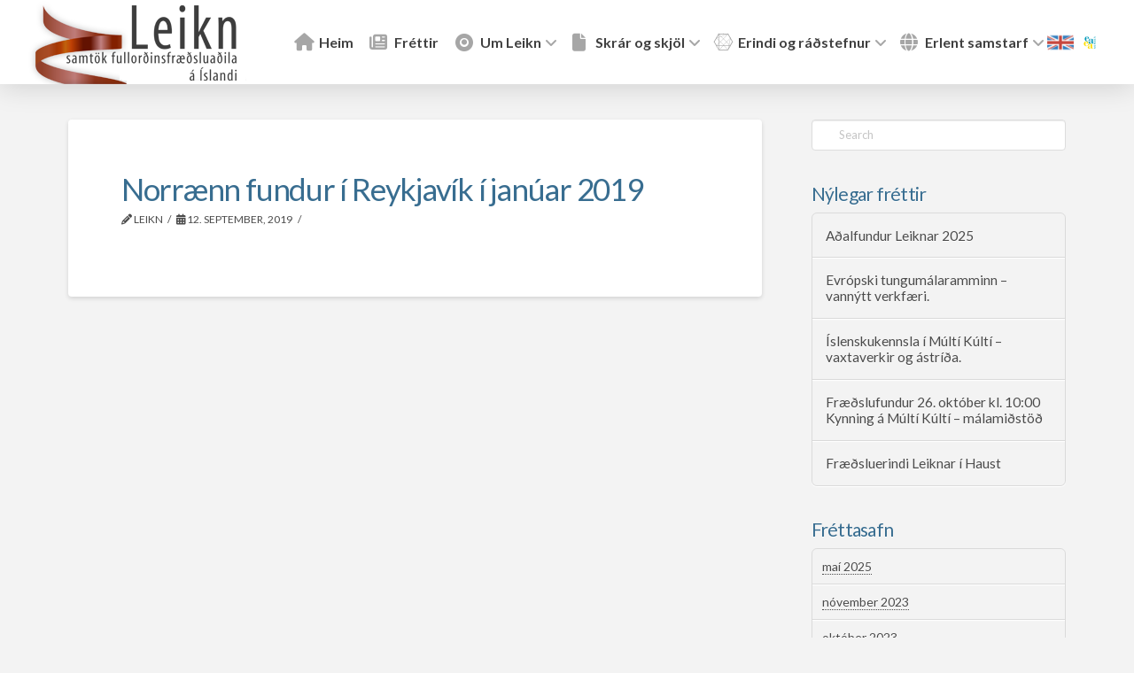

--- FILE ---
content_type: text/html; charset=UTF-8
request_url: http://leikn.is/skrar_og_skjol/norraenn-fundur-i-reykjavik-i-januar-2019/
body_size: 96911
content:
<!DOCTYPE html>
<html class="no-js" lang="is">
<head>
<meta charset="UTF-8">
<meta name="viewport" content="width=device-width, initial-scale=1.0">
<link rel="pingback" href="http://leikn.is/xmlrpc.php">
<title>Norrænn fundur í Reykjavík í janúar 2019 | Leikn</title>
<meta name='robots' content='max-image-preview:large' />
	<style>img:is([sizes="auto" i], [sizes^="auto," i]) { contain-intrinsic-size: 3000px 1500px }</style>
	<link rel="alternate" type="application/rss+xml" title="Leikn &raquo; Straumur" href="http://leikn.is/feed/" />
<link rel="alternate" type="application/rss+xml" title="Leikn &raquo; Straumur athugasemda" href="http://leikn.is/comments/feed/" />
<script type="text/javascript">
/* <![CDATA[ */
window._wpemojiSettings = {"baseUrl":"https:\/\/s.w.org\/images\/core\/emoji\/16.0.1\/72x72\/","ext":".png","svgUrl":"https:\/\/s.w.org\/images\/core\/emoji\/16.0.1\/svg\/","svgExt":".svg","source":{"concatemoji":"http:\/\/leikn.is\/wp-includes\/js\/wp-emoji-release.min.js?ver=6.8.2"}};
/*! This file is auto-generated */
!function(s,n){var o,i,e;function c(e){try{var t={supportTests:e,timestamp:(new Date).valueOf()};sessionStorage.setItem(o,JSON.stringify(t))}catch(e){}}function p(e,t,n){e.clearRect(0,0,e.canvas.width,e.canvas.height),e.fillText(t,0,0);var t=new Uint32Array(e.getImageData(0,0,e.canvas.width,e.canvas.height).data),a=(e.clearRect(0,0,e.canvas.width,e.canvas.height),e.fillText(n,0,0),new Uint32Array(e.getImageData(0,0,e.canvas.width,e.canvas.height).data));return t.every(function(e,t){return e===a[t]})}function u(e,t){e.clearRect(0,0,e.canvas.width,e.canvas.height),e.fillText(t,0,0);for(var n=e.getImageData(16,16,1,1),a=0;a<n.data.length;a++)if(0!==n.data[a])return!1;return!0}function f(e,t,n,a){switch(t){case"flag":return n(e,"\ud83c\udff3\ufe0f\u200d\u26a7\ufe0f","\ud83c\udff3\ufe0f\u200b\u26a7\ufe0f")?!1:!n(e,"\ud83c\udde8\ud83c\uddf6","\ud83c\udde8\u200b\ud83c\uddf6")&&!n(e,"\ud83c\udff4\udb40\udc67\udb40\udc62\udb40\udc65\udb40\udc6e\udb40\udc67\udb40\udc7f","\ud83c\udff4\u200b\udb40\udc67\u200b\udb40\udc62\u200b\udb40\udc65\u200b\udb40\udc6e\u200b\udb40\udc67\u200b\udb40\udc7f");case"emoji":return!a(e,"\ud83e\udedf")}return!1}function g(e,t,n,a){var r="undefined"!=typeof WorkerGlobalScope&&self instanceof WorkerGlobalScope?new OffscreenCanvas(300,150):s.createElement("canvas"),o=r.getContext("2d",{willReadFrequently:!0}),i=(o.textBaseline="top",o.font="600 32px Arial",{});return e.forEach(function(e){i[e]=t(o,e,n,a)}),i}function t(e){var t=s.createElement("script");t.src=e,t.defer=!0,s.head.appendChild(t)}"undefined"!=typeof Promise&&(o="wpEmojiSettingsSupports",i=["flag","emoji"],n.supports={everything:!0,everythingExceptFlag:!0},e=new Promise(function(e){s.addEventListener("DOMContentLoaded",e,{once:!0})}),new Promise(function(t){var n=function(){try{var e=JSON.parse(sessionStorage.getItem(o));if("object"==typeof e&&"number"==typeof e.timestamp&&(new Date).valueOf()<e.timestamp+604800&&"object"==typeof e.supportTests)return e.supportTests}catch(e){}return null}();if(!n){if("undefined"!=typeof Worker&&"undefined"!=typeof OffscreenCanvas&&"undefined"!=typeof URL&&URL.createObjectURL&&"undefined"!=typeof Blob)try{var e="postMessage("+g.toString()+"("+[JSON.stringify(i),f.toString(),p.toString(),u.toString()].join(",")+"));",a=new Blob([e],{type:"text/javascript"}),r=new Worker(URL.createObjectURL(a),{name:"wpTestEmojiSupports"});return void(r.onmessage=function(e){c(n=e.data),r.terminate(),t(n)})}catch(e){}c(n=g(i,f,p,u))}t(n)}).then(function(e){for(var t in e)n.supports[t]=e[t],n.supports.everything=n.supports.everything&&n.supports[t],"flag"!==t&&(n.supports.everythingExceptFlag=n.supports.everythingExceptFlag&&n.supports[t]);n.supports.everythingExceptFlag=n.supports.everythingExceptFlag&&!n.supports.flag,n.DOMReady=!1,n.readyCallback=function(){n.DOMReady=!0}}).then(function(){return e}).then(function(){var e;n.supports.everything||(n.readyCallback(),(e=n.source||{}).concatemoji?t(e.concatemoji):e.wpemoji&&e.twemoji&&(t(e.twemoji),t(e.wpemoji)))}))}((window,document),window._wpemojiSettings);
/* ]]> */
</script>
<style id='wp-emoji-styles-inline-css' type='text/css'>

	img.wp-smiley, img.emoji {
		display: inline !important;
		border: none !important;
		box-shadow: none !important;
		height: 1em !important;
		width: 1em !important;
		margin: 0 0.07em !important;
		vertical-align: -0.1em !important;
		background: none !important;
		padding: 0 !important;
	}
</style>
<link rel='stylesheet' id='wp-block-library-css' href='http://leikn.is/wp-includes/css/dist/block-library/style.min.css?ver=6.8.2' type='text/css' media='all' />
<style id='wp-block-library-theme-inline-css' type='text/css'>
.wp-block-audio :where(figcaption){color:#555;font-size:13px;text-align:center}.is-dark-theme .wp-block-audio :where(figcaption){color:#ffffffa6}.wp-block-audio{margin:0 0 1em}.wp-block-code{border:1px solid #ccc;border-radius:4px;font-family:Menlo,Consolas,monaco,monospace;padding:.8em 1em}.wp-block-embed :where(figcaption){color:#555;font-size:13px;text-align:center}.is-dark-theme .wp-block-embed :where(figcaption){color:#ffffffa6}.wp-block-embed{margin:0 0 1em}.blocks-gallery-caption{color:#555;font-size:13px;text-align:center}.is-dark-theme .blocks-gallery-caption{color:#ffffffa6}:root :where(.wp-block-image figcaption){color:#555;font-size:13px;text-align:center}.is-dark-theme :root :where(.wp-block-image figcaption){color:#ffffffa6}.wp-block-image{margin:0 0 1em}.wp-block-pullquote{border-bottom:4px solid;border-top:4px solid;color:currentColor;margin-bottom:1.75em}.wp-block-pullquote cite,.wp-block-pullquote footer,.wp-block-pullquote__citation{color:currentColor;font-size:.8125em;font-style:normal;text-transform:uppercase}.wp-block-quote{border-left:.25em solid;margin:0 0 1.75em;padding-left:1em}.wp-block-quote cite,.wp-block-quote footer{color:currentColor;font-size:.8125em;font-style:normal;position:relative}.wp-block-quote:where(.has-text-align-right){border-left:none;border-right:.25em solid;padding-left:0;padding-right:1em}.wp-block-quote:where(.has-text-align-center){border:none;padding-left:0}.wp-block-quote.is-large,.wp-block-quote.is-style-large,.wp-block-quote:where(.is-style-plain){border:none}.wp-block-search .wp-block-search__label{font-weight:700}.wp-block-search__button{border:1px solid #ccc;padding:.375em .625em}:where(.wp-block-group.has-background){padding:1.25em 2.375em}.wp-block-separator.has-css-opacity{opacity:.4}.wp-block-separator{border:none;border-bottom:2px solid;margin-left:auto;margin-right:auto}.wp-block-separator.has-alpha-channel-opacity{opacity:1}.wp-block-separator:not(.is-style-wide):not(.is-style-dots){width:100px}.wp-block-separator.has-background:not(.is-style-dots){border-bottom:none;height:1px}.wp-block-separator.has-background:not(.is-style-wide):not(.is-style-dots){height:2px}.wp-block-table{margin:0 0 1em}.wp-block-table td,.wp-block-table th{word-break:normal}.wp-block-table :where(figcaption){color:#555;font-size:13px;text-align:center}.is-dark-theme .wp-block-table :where(figcaption){color:#ffffffa6}.wp-block-video :where(figcaption){color:#555;font-size:13px;text-align:center}.is-dark-theme .wp-block-video :where(figcaption){color:#ffffffa6}.wp-block-video{margin:0 0 1em}:root :where(.wp-block-template-part.has-background){margin-bottom:0;margin-top:0;padding:1.25em 2.375em}
</style>
<style id='classic-theme-styles-inline-css' type='text/css'>
/*! This file is auto-generated */
.wp-block-button__link{color:#fff;background-color:#32373c;border-radius:9999px;box-shadow:none;text-decoration:none;padding:calc(.667em + 2px) calc(1.333em + 2px);font-size:1.125em}.wp-block-file__button{background:#32373c;color:#fff;text-decoration:none}
</style>
<link rel='stylesheet' id='mailster-form-style-css' href='http://leikn.is/wp-content/plugins/mailster/build/form/style-index.css?ver=6.8.2' type='text/css' media='all' />
<style id='global-styles-inline-css' type='text/css'>
:root{--wp--preset--aspect-ratio--square: 1;--wp--preset--aspect-ratio--4-3: 4/3;--wp--preset--aspect-ratio--3-4: 3/4;--wp--preset--aspect-ratio--3-2: 3/2;--wp--preset--aspect-ratio--2-3: 2/3;--wp--preset--aspect-ratio--16-9: 16/9;--wp--preset--aspect-ratio--9-16: 9/16;--wp--preset--color--black: #000000;--wp--preset--color--cyan-bluish-gray: #abb8c3;--wp--preset--color--white: #ffffff;--wp--preset--color--pale-pink: #f78da7;--wp--preset--color--vivid-red: #cf2e2e;--wp--preset--color--luminous-vivid-orange: #ff6900;--wp--preset--color--luminous-vivid-amber: #fcb900;--wp--preset--color--light-green-cyan: #7bdcb5;--wp--preset--color--vivid-green-cyan: #00d084;--wp--preset--color--pale-cyan-blue: #8ed1fc;--wp--preset--color--vivid-cyan-blue: #0693e3;--wp--preset--color--vivid-purple: #9b51e0;--wp--preset--gradient--vivid-cyan-blue-to-vivid-purple: linear-gradient(135deg,rgba(6,147,227,1) 0%,rgb(155,81,224) 100%);--wp--preset--gradient--light-green-cyan-to-vivid-green-cyan: linear-gradient(135deg,rgb(122,220,180) 0%,rgb(0,208,130) 100%);--wp--preset--gradient--luminous-vivid-amber-to-luminous-vivid-orange: linear-gradient(135deg,rgba(252,185,0,1) 0%,rgba(255,105,0,1) 100%);--wp--preset--gradient--luminous-vivid-orange-to-vivid-red: linear-gradient(135deg,rgba(255,105,0,1) 0%,rgb(207,46,46) 100%);--wp--preset--gradient--very-light-gray-to-cyan-bluish-gray: linear-gradient(135deg,rgb(238,238,238) 0%,rgb(169,184,195) 100%);--wp--preset--gradient--cool-to-warm-spectrum: linear-gradient(135deg,rgb(74,234,220) 0%,rgb(151,120,209) 20%,rgb(207,42,186) 40%,rgb(238,44,130) 60%,rgb(251,105,98) 80%,rgb(254,248,76) 100%);--wp--preset--gradient--blush-light-purple: linear-gradient(135deg,rgb(255,206,236) 0%,rgb(152,150,240) 100%);--wp--preset--gradient--blush-bordeaux: linear-gradient(135deg,rgb(254,205,165) 0%,rgb(254,45,45) 50%,rgb(107,0,62) 100%);--wp--preset--gradient--luminous-dusk: linear-gradient(135deg,rgb(255,203,112) 0%,rgb(199,81,192) 50%,rgb(65,88,208) 100%);--wp--preset--gradient--pale-ocean: linear-gradient(135deg,rgb(255,245,203) 0%,rgb(182,227,212) 50%,rgb(51,167,181) 100%);--wp--preset--gradient--electric-grass: linear-gradient(135deg,rgb(202,248,128) 0%,rgb(113,206,126) 100%);--wp--preset--gradient--midnight: linear-gradient(135deg,rgb(2,3,129) 0%,rgb(40,116,252) 100%);--wp--preset--font-size--small: 13px;--wp--preset--font-size--medium: 20px;--wp--preset--font-size--large: 36px;--wp--preset--font-size--x-large: 42px;--wp--preset--spacing--20: 0.44rem;--wp--preset--spacing--30: 0.67rem;--wp--preset--spacing--40: 1rem;--wp--preset--spacing--50: 1.5rem;--wp--preset--spacing--60: 2.25rem;--wp--preset--spacing--70: 3.38rem;--wp--preset--spacing--80: 5.06rem;--wp--preset--shadow--natural: 6px 6px 9px rgba(0, 0, 0, 0.2);--wp--preset--shadow--deep: 12px 12px 50px rgba(0, 0, 0, 0.4);--wp--preset--shadow--sharp: 6px 6px 0px rgba(0, 0, 0, 0.2);--wp--preset--shadow--outlined: 6px 6px 0px -3px rgba(255, 255, 255, 1), 6px 6px rgba(0, 0, 0, 1);--wp--preset--shadow--crisp: 6px 6px 0px rgba(0, 0, 0, 1);}:where(.is-layout-flex){gap: 0.5em;}:where(.is-layout-grid){gap: 0.5em;}body .is-layout-flex{display: flex;}.is-layout-flex{flex-wrap: wrap;align-items: center;}.is-layout-flex > :is(*, div){margin: 0;}body .is-layout-grid{display: grid;}.is-layout-grid > :is(*, div){margin: 0;}:where(.wp-block-columns.is-layout-flex){gap: 2em;}:where(.wp-block-columns.is-layout-grid){gap: 2em;}:where(.wp-block-post-template.is-layout-flex){gap: 1.25em;}:where(.wp-block-post-template.is-layout-grid){gap: 1.25em;}.has-black-color{color: var(--wp--preset--color--black) !important;}.has-cyan-bluish-gray-color{color: var(--wp--preset--color--cyan-bluish-gray) !important;}.has-white-color{color: var(--wp--preset--color--white) !important;}.has-pale-pink-color{color: var(--wp--preset--color--pale-pink) !important;}.has-vivid-red-color{color: var(--wp--preset--color--vivid-red) !important;}.has-luminous-vivid-orange-color{color: var(--wp--preset--color--luminous-vivid-orange) !important;}.has-luminous-vivid-amber-color{color: var(--wp--preset--color--luminous-vivid-amber) !important;}.has-light-green-cyan-color{color: var(--wp--preset--color--light-green-cyan) !important;}.has-vivid-green-cyan-color{color: var(--wp--preset--color--vivid-green-cyan) !important;}.has-pale-cyan-blue-color{color: var(--wp--preset--color--pale-cyan-blue) !important;}.has-vivid-cyan-blue-color{color: var(--wp--preset--color--vivid-cyan-blue) !important;}.has-vivid-purple-color{color: var(--wp--preset--color--vivid-purple) !important;}.has-black-background-color{background-color: var(--wp--preset--color--black) !important;}.has-cyan-bluish-gray-background-color{background-color: var(--wp--preset--color--cyan-bluish-gray) !important;}.has-white-background-color{background-color: var(--wp--preset--color--white) !important;}.has-pale-pink-background-color{background-color: var(--wp--preset--color--pale-pink) !important;}.has-vivid-red-background-color{background-color: var(--wp--preset--color--vivid-red) !important;}.has-luminous-vivid-orange-background-color{background-color: var(--wp--preset--color--luminous-vivid-orange) !important;}.has-luminous-vivid-amber-background-color{background-color: var(--wp--preset--color--luminous-vivid-amber) !important;}.has-light-green-cyan-background-color{background-color: var(--wp--preset--color--light-green-cyan) !important;}.has-vivid-green-cyan-background-color{background-color: var(--wp--preset--color--vivid-green-cyan) !important;}.has-pale-cyan-blue-background-color{background-color: var(--wp--preset--color--pale-cyan-blue) !important;}.has-vivid-cyan-blue-background-color{background-color: var(--wp--preset--color--vivid-cyan-blue) !important;}.has-vivid-purple-background-color{background-color: var(--wp--preset--color--vivid-purple) !important;}.has-black-border-color{border-color: var(--wp--preset--color--black) !important;}.has-cyan-bluish-gray-border-color{border-color: var(--wp--preset--color--cyan-bluish-gray) !important;}.has-white-border-color{border-color: var(--wp--preset--color--white) !important;}.has-pale-pink-border-color{border-color: var(--wp--preset--color--pale-pink) !important;}.has-vivid-red-border-color{border-color: var(--wp--preset--color--vivid-red) !important;}.has-luminous-vivid-orange-border-color{border-color: var(--wp--preset--color--luminous-vivid-orange) !important;}.has-luminous-vivid-amber-border-color{border-color: var(--wp--preset--color--luminous-vivid-amber) !important;}.has-light-green-cyan-border-color{border-color: var(--wp--preset--color--light-green-cyan) !important;}.has-vivid-green-cyan-border-color{border-color: var(--wp--preset--color--vivid-green-cyan) !important;}.has-pale-cyan-blue-border-color{border-color: var(--wp--preset--color--pale-cyan-blue) !important;}.has-vivid-cyan-blue-border-color{border-color: var(--wp--preset--color--vivid-cyan-blue) !important;}.has-vivid-purple-border-color{border-color: var(--wp--preset--color--vivid-purple) !important;}.has-vivid-cyan-blue-to-vivid-purple-gradient-background{background: var(--wp--preset--gradient--vivid-cyan-blue-to-vivid-purple) !important;}.has-light-green-cyan-to-vivid-green-cyan-gradient-background{background: var(--wp--preset--gradient--light-green-cyan-to-vivid-green-cyan) !important;}.has-luminous-vivid-amber-to-luminous-vivid-orange-gradient-background{background: var(--wp--preset--gradient--luminous-vivid-amber-to-luminous-vivid-orange) !important;}.has-luminous-vivid-orange-to-vivid-red-gradient-background{background: var(--wp--preset--gradient--luminous-vivid-orange-to-vivid-red) !important;}.has-very-light-gray-to-cyan-bluish-gray-gradient-background{background: var(--wp--preset--gradient--very-light-gray-to-cyan-bluish-gray) !important;}.has-cool-to-warm-spectrum-gradient-background{background: var(--wp--preset--gradient--cool-to-warm-spectrum) !important;}.has-blush-light-purple-gradient-background{background: var(--wp--preset--gradient--blush-light-purple) !important;}.has-blush-bordeaux-gradient-background{background: var(--wp--preset--gradient--blush-bordeaux) !important;}.has-luminous-dusk-gradient-background{background: var(--wp--preset--gradient--luminous-dusk) !important;}.has-pale-ocean-gradient-background{background: var(--wp--preset--gradient--pale-ocean) !important;}.has-electric-grass-gradient-background{background: var(--wp--preset--gradient--electric-grass) !important;}.has-midnight-gradient-background{background: var(--wp--preset--gradient--midnight) !important;}.has-small-font-size{font-size: var(--wp--preset--font-size--small) !important;}.has-medium-font-size{font-size: var(--wp--preset--font-size--medium) !important;}.has-large-font-size{font-size: var(--wp--preset--font-size--large) !important;}.has-x-large-font-size{font-size: var(--wp--preset--font-size--x-large) !important;}
:where(.wp-block-post-template.is-layout-flex){gap: 1.25em;}:where(.wp-block-post-template.is-layout-grid){gap: 1.25em;}
:where(.wp-block-columns.is-layout-flex){gap: 2em;}:where(.wp-block-columns.is-layout-grid){gap: 2em;}
:root :where(.wp-block-pullquote){font-size: 1.5em;line-height: 1.6;}
</style>
<link rel='stylesheet' id='essential_addons_cs-swiper-css' href='http://leikn.is/wp-content/plugins/essential-addons-cs/assets/swiper/swiper.min.css' type='text/css' media='all' />
<link rel='stylesheet' id='essential_addons_cs-lightbox-css-css' href='http://leikn.is/wp-content/plugins/essential-addons-cs/assets/lightbox/lity.min.css' type='text/css' media='all' />
<link rel='stylesheet' id='essential_addons_cs-styles-css' href='http://leikn.is/wp-content/plugins/essential-addons-cs/assets/styles/essential-addons-cs.css' type='text/css' media='all' />
<link rel='stylesheet' id='x-stack-css' href='http://leikn.is/wp-content/themes/pro/framework/dist/css/site/stacks/integrity-light.css?ver=6.7.2' type='text/css' media='all' />
<link rel='stylesheet' id='x-child-css' href='http://leikn.is/wp-content/themes/pro-child/style.css?ver=6.7.2' type='text/css' media='all' />
<style id='cs-inline-css' type='text/css'>
@media (min-width:1200px){.x-hide-xl{display:none !important;}}@media (min-width:979px) and (max-width:1199px){.x-hide-lg{display:none !important;}}@media (min-width:767px) and (max-width:978px){.x-hide-md{display:none !important;}}@media (min-width:480px) and (max-width:766px){.x-hide-sm{display:none !important;}}@media (max-width:479px){.x-hide-xs{display:none !important;}} a,h1 a:hover,h2 a:hover,h3 a:hover,h4 a:hover,h5 a:hover,h6 a:hover,.x-breadcrumb-wrap a:hover,.widget ul li a:hover,.widget ol li a:hover,.widget.widget_text ul li a,.widget.widget_text ol li a,.widget_nav_menu .current-menu-item > a,.x-accordion-heading .x-accordion-toggle:hover,.x-comment-author a:hover,.x-comment-time:hover,.x-recent-posts a:hover .h-recent-posts{color:#989898;}a:hover,.widget.widget_text ul li a:hover,.widget.widget_text ol li a:hover,.x-twitter-widget ul li a:hover{color:#d61820;}.rev_slider_wrapper,a.x-img-thumbnail:hover,.x-slider-container.below,.page-template-template-blank-3-php .x-slider-container.above,.page-template-template-blank-6-php .x-slider-container.above{border-color:#989898;}.entry-thumb:before,.x-pagination span.current,.woocommerce-pagination span[aria-current],.flex-direction-nav a,.flex-control-nav a:hover,.flex-control-nav a.flex-active,.mejs-time-current,.x-dropcap,.x-skill-bar .bar,.x-pricing-column.featured h2,.h-comments-title small,.x-entry-share .x-share:hover,.x-highlight,.x-recent-posts .x-recent-posts-img:after{background-color:#989898;}.x-nav-tabs > .active > a,.x-nav-tabs > .active > a:hover{box-shadow:inset 0 3px 0 0 #989898;}.x-main{width:calc(72% - 2.463055%);}.x-sidebar{width:calc(100% - 2.463055% - 72%);}.x-comment-author,.x-comment-time,.comment-form-author label,.comment-form-email label,.comment-form-url label,.comment-form-rating label,.comment-form-comment label,.widget_calendar #wp-calendar caption,.widget.widget_rss li .rsswidget{font-family:"Lato",sans-serif;font-weight:400;}.p-landmark-sub,.p-meta,input,button,select,textarea{font-family:"Lato",sans-serif;}.widget ul li a,.widget ol li a,.x-comment-time{color:#4b4b4b;}.widget_text ol li a,.widget_text ul li a{color:#989898;}.widget_text ol li a:hover,.widget_text ul li a:hover{color:#d61820;}.comment-form-author label,.comment-form-email label,.comment-form-url label,.comment-form-rating label,.comment-form-comment label,.widget_calendar #wp-calendar th,.p-landmark-sub strong,.widget_tag_cloud .tagcloud a:hover,.widget_tag_cloud .tagcloud a:active,.entry-footer a:hover,.entry-footer a:active,.x-breadcrumbs .current,.x-comment-author,.x-comment-author a{color:#386d90;}.widget_calendar #wp-calendar th{border-color:#386d90;}.h-feature-headline span i{background-color:#386d90;}@media (max-width:978.98px){}html{font-size:14px;}@media (min-width:479px){html{font-size:14px;}}@media (min-width:766px){html{font-size:14px;}}@media (min-width:978px){html{font-size:14px;}}@media (min-width:1199px){html{font-size:14px;}}body{font-style:normal;font-weight:400;color:#4b4b4b;background-color:#f3f3f3;}.w-b{font-weight:400 !important;}h1,h2,h3,h4,h5,h6,.h1,.h2,.h3,.h4,.h5,.h6,.x-text-headline{font-family:"Lato",sans-serif;font-style:normal;font-weight:400;}h1,.h1{letter-spacing:-0.035em;}h2,.h2{letter-spacing:-0.035em;}h3,.h3{letter-spacing:-0.035em;}h4,.h4{letter-spacing:-0.035em;}h5,.h5{letter-spacing:-0.035em;}h6,.h6{letter-spacing:-0.035em;}.w-h{font-weight:400 !important;}.x-container.width{width:88%;}.x-container.max{max-width:1500px;}.x-bar-content.x-container.width{flex-basis:88%;}.x-main.full{float:none;clear:both;display:block;width:auto;}@media (max-width:978.98px){.x-main.full,.x-main.left,.x-main.right,.x-sidebar.left,.x-sidebar.right{float:none;display:block;width:auto !important;}}.entry-header,.entry-content{font-size:1rem;}body,input,button,select,textarea{font-family:"Lato",sans-serif;}h1,h2,h3,h4,h5,h6,.h1,.h2,.h3,.h4,.h5,.h6,h1 a,h2 a,h3 a,h4 a,h5 a,h6 a,.h1 a,.h2 a,.h3 a,.h4 a,.h5 a,.h6 a,blockquote{color:#386d90;}.cfc-h-tx{color:#386d90 !important;}.cfc-h-bd{border-color:#386d90 !important;}.cfc-h-bg{background-color:#386d90 !important;}.cfc-b-tx{color:#4b4b4b !important;}.cfc-b-bd{border-color:#4b4b4b !important;}.cfc-b-bg{background-color:#4b4b4b !important;}.x-btn,.button,[type="submit"]{color:hsl(0,66%,21%);border-color:hsla(6,100%,34%,0.08);background-color:hsla(6,100%,54%,0);border-width:3px;text-transform:uppercase;background-color:transparent;border-radius:0.25em;padding:0.385em 0.923em 0.538em;font-size:13px;}.x-btn:hover,.button:hover,[type="submit"]:hover{color:hsl(0,32%,35%);border-color:#600900;background-color:#ef2201;border-width:3px;text-transform:uppercase;background-color:transparent;}.x-btn.x-btn-real,.x-btn.x-btn-real:hover{margin-bottom:0.25em;text-shadow:0 0.075em 0.075em rgba(0,0,0,0.65);}.x-btn.x-btn-real{box-shadow:0 0.25em 0 0 #a71000,0 4px 9px rgba(0,0,0,0.75);}.x-btn.x-btn-real:hover{box-shadow:0 0.25em 0 0 #a71000,0 4px 9px rgba(0,0,0,0.75);}.x-btn.x-btn-flat,.x-btn.x-btn-flat:hover{margin-bottom:0;text-shadow:0 0.075em 0.075em rgba(0,0,0,0.65);box-shadow:none;}.x-btn.x-btn-transparent,.x-btn.x-btn-transparent:hover{margin-bottom:0;border-width:3px;text-shadow:none;text-transform:uppercase;background-color:transparent;box-shadow:none;}.bg .mejs-container,.x-video .mejs-container{position:unset !important;} @font-face{font-family:'FontAwesomePro';font-style:normal;font-weight:900;font-display:block;src:url('http://leikn.is/wp-content/themes/pro/cornerstone/assets/fonts/fa-solid-900.woff2?ver=6.7.2') format('woff2'),url('http://leikn.is/wp-content/themes/pro/cornerstone/assets/fonts/fa-solid-900.ttf?ver=6.7.2') format('truetype');}[data-x-fa-pro-icon]{font-family:"FontAwesomePro" !important;}[data-x-fa-pro-icon]:before{content:attr(data-x-fa-pro-icon);}[data-x-icon],[data-x-icon-o],[data-x-icon-l],[data-x-icon-s],[data-x-icon-b],[data-x-icon-sr],[data-x-icon-ss],[data-x-icon-sl],[data-x-fa-pro-icon],[class*="cs-fa-"]{display:inline-flex;font-style:normal;font-weight:400;text-decoration:inherit;text-rendering:auto;-webkit-font-smoothing:antialiased;-moz-osx-font-smoothing:grayscale;}[data-x-icon].left,[data-x-icon-o].left,[data-x-icon-l].left,[data-x-icon-s].left,[data-x-icon-b].left,[data-x-icon-sr].left,[data-x-icon-ss].left,[data-x-icon-sl].left,[data-x-fa-pro-icon].left,[class*="cs-fa-"].left{margin-right:0.5em;}[data-x-icon].right,[data-x-icon-o].right,[data-x-icon-l].right,[data-x-icon-s].right,[data-x-icon-b].right,[data-x-icon-sr].right,[data-x-icon-ss].right,[data-x-icon-sl].right,[data-x-fa-pro-icon].right,[class*="cs-fa-"].right{margin-left:0.5em;}[data-x-icon]:before,[data-x-icon-o]:before,[data-x-icon-l]:before,[data-x-icon-s]:before,[data-x-icon-b]:before,[data-x-icon-sr]:before,[data-x-icon-ss]:before,[data-x-icon-sl]:before,[data-x-fa-pro-icon]:before,[class*="cs-fa-"]:before{line-height:1;}@font-face{font-family:'FontAwesome';font-style:normal;font-weight:900;font-display:block;src:url('http://leikn.is/wp-content/themes/pro/cornerstone/assets/fonts/fa-solid-900.woff2?ver=6.7.2') format('woff2'),url('http://leikn.is/wp-content/themes/pro/cornerstone/assets/fonts/fa-solid-900.ttf?ver=6.7.2') format('truetype');}[data-x-icon],[data-x-icon-s],[data-x-icon][class*="cs-fa-"]{font-family:"FontAwesome" !important;font-weight:900;}[data-x-icon]:before,[data-x-icon][class*="cs-fa-"]:before{content:attr(data-x-icon);}[data-x-icon-s]:before{content:attr(data-x-icon-s);}@font-face{font-family:'FontAwesomeRegular';font-style:normal;font-weight:400;font-display:block;src:url('http://leikn.is/wp-content/themes/pro/cornerstone/assets/fonts/fa-regular-400.woff2?ver=6.7.2') format('woff2'),url('http://leikn.is/wp-content/themes/pro/cornerstone/assets/fonts/fa-regular-400.ttf?ver=6.7.2') format('truetype');}@font-face{font-family:'FontAwesomePro';font-style:normal;font-weight:400;font-display:block;src:url('http://leikn.is/wp-content/themes/pro/cornerstone/assets/fonts/fa-regular-400.woff2?ver=6.7.2') format('woff2'),url('http://leikn.is/wp-content/themes/pro/cornerstone/assets/fonts/fa-regular-400.ttf?ver=6.7.2') format('truetype');}[data-x-icon-o]{font-family:"FontAwesomeRegular" !important;}[data-x-icon-o]:before{content:attr(data-x-icon-o);}@font-face{font-family:'FontAwesomeLight';font-style:normal;font-weight:300;font-display:block;src:url('http://leikn.is/wp-content/themes/pro/cornerstone/assets/fonts/fa-light-300.woff2?ver=6.7.2') format('woff2'),url('http://leikn.is/wp-content/themes/pro/cornerstone/assets/fonts/fa-light-300.ttf?ver=6.7.2') format('truetype');}@font-face{font-family:'FontAwesomePro';font-style:normal;font-weight:300;font-display:block;src:url('http://leikn.is/wp-content/themes/pro/cornerstone/assets/fonts/fa-light-300.woff2?ver=6.7.2') format('woff2'),url('http://leikn.is/wp-content/themes/pro/cornerstone/assets/fonts/fa-light-300.ttf?ver=6.7.2') format('truetype');}[data-x-icon-l]{font-family:"FontAwesomeLight" !important;font-weight:300;}[data-x-icon-l]:before{content:attr(data-x-icon-l);}@font-face{font-family:'FontAwesomeBrands';font-style:normal;font-weight:normal;font-display:block;src:url('http://leikn.is/wp-content/themes/pro/cornerstone/assets/fonts/fa-brands-400.woff2?ver=6.7.2') format('woff2'),url('http://leikn.is/wp-content/themes/pro/cornerstone/assets/fonts/fa-brands-400.ttf?ver=6.7.2') format('truetype');}[data-x-icon-b]{font-family:"FontAwesomeBrands" !important;}[data-x-icon-b]:before{content:attr(data-x-icon-b);}.widget.widget_rss li .rsswidget:before{content:"\f35d";padding-right:0.4em;font-family:"FontAwesome";} .mfb-0.x-bar{height:5.95em;border-top-width:0;border-right-width:0;border-bottom-width:0;border-left-width:0;font-size:16px;background-color:#ffffff;box-shadow:0em 0.15em 2em rgba(0,0,0,0.15);z-index:9999;}.mfb-0 .x-bar-content{display:flex;flex-direction:row;justify-content:flex-start;align-items:center;flex-grow:0;flex-shrink:1;flex-basis:100%;height:5.95em;max-width:1500px;}.mfb-0.x-bar-outer-spacers:after,.mfb-0.x-bar-outer-spacers:before{flex-basis:2em;width:2em!important;height:2em;}.mfb-0.x-bar-space{font-size:16px;height:5.95em;}.mfb-1.x-bar-container{display:flex;flex-direction:row;align-items:center;border-top-width:0;border-right-width:0;border-bottom-width:0;border-left-width:0;font-size:1em;z-index:1;}.mfb-2.x-bar-container{justify-content:space-between;flex-grow:0;flex-shrink:1;flex-basis:auto;}.mfb-3.x-bar-container{justify-content:flex-end;flex-grow:1;flex-shrink:0;flex-basis:0%;}.mfb-4.x-image{font-size:1em;border-top-width:0;border-right-width:0;border-bottom-width:0;border-left-width:0;background-color:transparent;}.mfb-4.x-image img{aspect-ratio:auto;}.mfb-6.x-image{max-width:30px;}.mfb-7.x-image{margin-top:11px;margin-right:11px;margin-bottom:11px;margin-left:11px;}.mfb-8.x-anchor {width:3em;height:3em;margin-top:0em;margin-right:1.01em;margin-bottom:0em;margin-left:0em;border-top-left-radius:100em;border-top-right-radius:100em;border-bottom-right-radius:100em;border-bottom-left-radius:100em;background-color:white;box-shadow:0em 0.25em 1em 0em rgba(0,0,0,0.15);}.mfb-8.x-anchor .x-graphic-icon {font-size:1.75em;}.mfb-8.x-anchor:hover .x-graphic-icon,.mfb-8.x-anchor[class*="active"] .x-graphic-icon,[data-x-effect-provider*="colors"]:hover .mfb-8.x-anchor .x-graphic-icon {color:rgba(0,0,0,0.75);}.mfb-8.x-anchor .x-toggle {color:rgba(0,0,0,0.35);}.mfb-8.x-anchor:hover .x-toggle,.mfb-8.x-anchor[class*="active"] .x-toggle,[data-x-effect-provider*="colors"]:hover .mfb-8.x-anchor .x-toggle {color:rgba(0,0,0,0.75);}.mfb-8.x-anchor .x-toggle-burger {width:12em;margin-top:3.5em;margin-right:0;margin-bottom:3.5em;margin-left:0;font-size:0.1em;}.mfb-8.x-anchor .x-toggle-burger-bun-t {transform:translate3d(0,calc(3.5em * -1),0);}.mfb-8.x-anchor .x-toggle-burger-bun-b {transform:translate3d(0,3.5em,0);}.mfb-8 > .is-primary {height:100%;color:rgba(0,0,0,0.07);}.mfb-8 > .is-secondary {width:100%;border-top-left-radius:100em;border-top-right-radius:100em;border-bottom-right-radius:100em;border-bottom-left-radius:100em;color:rgb(255,255,255);transform-origin:50% 50%;}.mfb-8:hover > .is-secondary ,[data-x-effect-provider*="particles"]:hover .mfb-8 > .is-secondary {transition-delay:0.15s;}.mfb-9.x-anchor {border-top-width:0;border-right-width:0;border-bottom-width:0;border-left-width:0;}.mfb-9.x-anchor .x-anchor-content {display:flex;flex-direction:row;justify-content:center;align-items:center;}.mfb-a.x-anchor {font-size:1em;}.mfb-a.x-anchor .x-graphic {margin-top:4px;margin-right:4px;margin-bottom:4px;margin-left:4px;}.mfb-a.x-anchor .x-graphic-icon {width:1em;border-top-width:0;border-right-width:0;border-bottom-width:0;border-left-width:0;height:1em;line-height:1em;background-color:transparent;}.mfb-b.x-anchor .x-graphic-icon {color:rgba(0,0,0,0.35);}.mfb-c > .is-primary {width:100%;}.mfb-d > .is-primary {border-top-left-radius:100em;border-top-right-radius:100em;border-bottom-right-radius:100em;border-bottom-left-radius:100em;transform-origin:50% 50%;}.mfb-f > .is-secondary {height:100%;}.mfb-g.x-anchor {margin-top:auto;margin-right:auto;margin-bottom:auto;margin-left:auto;font-size:2em;background-color:hsla(0,0%,100%,0);}.mfb-g.x-anchor .x-anchor-sub-indicator {margin-top:4px;margin-bottom:4px;margin-left:4px;}.mfb-g > .is-primary {height:100px;color:rgba(0,0,0,0.04);transform-origin:0% 50%;}.mfb-g > .is-secondary {width:3px;color:#e82f3a;transform-origin:0% 50%;}.mfb-h.x-anchor .x-anchor-text {margin-top:4px;margin-bottom:4px;margin-left:4px;}.mfb-h.x-anchor .x-anchor-text-primary {font-family:inherit;font-style:normal;font-weight:700;line-height:1;}.mfb-i.x-anchor .x-anchor-content {padding-top:0.75em;padding-right:0.75em;padding-bottom:0.75em;padding-left:0.75em;}.mfb-j.x-anchor .x-anchor-text {margin-right:4px;}.mfb-k.x-anchor .x-anchor-text-primary {font-size:1em;}.mfb-l.x-anchor .x-anchor-text-primary {color:rgba(0,0,0,0.75);}.mfb-l.x-anchor .x-anchor-sub-indicator {font-size:1em;color:rgba(0,0,0,0.35);}.mfb-m.x-anchor .x-anchor-sub-indicator {margin-right:4px;}.mfb-n.x-anchor {background-color:transparent;}.mfb-o.x-anchor {font-size:1.05em;}.mfb-o.x-anchor .x-anchor-text-primary {font-size:0.75em;color:rgba(0,0,0,0.35);}.mfb-o.x-anchor:hover .x-anchor-text-primary,.mfb-o.x-anchor[class*="active"] .x-anchor-text-primary,[data-x-effect-provider*="colors"]:hover .mfb-o.x-anchor .x-anchor-text-primary {color:rgba(0,0,0,0.75);}.mfb-o.x-anchor .x-anchor-text-secondary {font-size:0.75em;color:rgba(0,0,0,0.35);}.mfb-o > .is-primary {width:6px;height:6px;}.mfb-p.x-anchor .x-anchor-text-primary {letter-spacing:0.125em;margin-right:calc(0.125em * -1);text-transform:uppercase;}.mfb-p.x-anchor .x-anchor-text-secondary {margin-top:0.5em;font-family:inherit;font-style:normal;font-weight:400;line-height:1;}.mfb-q > .is-primary {color:#e82f3a;}.mfb-r.x-anchor .x-anchor-content {padding-top:0.5em;padding-right:0.21em;padding-bottom:0.5em;padding-left:0.45em;}.mfb-r.x-anchor .x-graphic-icon {font-size:1.25em;}.mfb-r > .is-primary {height:3px;transform-origin:50% 0%;}.mfb-t.x-anchor .x-anchor-content {padding-top:1.25em;padding-right:1.25em;padding-bottom:1.25em;padding-left:1.25em;}.mfb-t.x-anchor:hover,.mfb-t.x-anchor[class*="active"],[data-x-effect-provider*="colors"]:hover .mfb-t.x-anchor {background-color:rgba(255,255,255,0.05);}.mfb-t.x-anchor .x-anchor-text {margin-right:auto;}.mfb-t.x-anchor .x-anchor-text-primary {color:white;}.mfb-t.x-anchor .x-anchor-text-secondary {font-size:1em;color:rgba(255,255,255,0.5);}.mfb-t.x-anchor .x-graphic-icon {font-size:1.5em;color:rgba(255,255,255,0.5);}.mfb-t.x-anchor .x-anchor-sub-indicator {margin-top:0px;margin-bottom:0px;margin-left:auto;font-size:1.5em;color:rgba(255,255,255,0.5);}.mfb-u{font-size:16px;transition-duration:500ms;}.mfb-u .x-off-canvas-bg{background-color:rgba(0,0,0,0.8);transition-duration:500ms;transition-timing-function:cubic-bezier(0.400,0.000,0.200,1.000);}.mfb-u .x-off-canvas-close{width:calc(1em * 1.5);height:calc(1em * 1.5);font-size:1.5em;color:rgba(0,0,0,0.35);transition-duration:0.3s,500ms,500ms;transition-timing-function:ease-in-out,cubic-bezier(0.400,0.000,0.200,1.000),cubic-bezier(0.400,0.000,0.200,1.000);}.mfb-u .x-off-canvas-close:focus,.mfb-u .x-off-canvas-close:hover{color:rgba(0,0,0,0.75);}.mfb-u .x-off-canvas-content{max-width:100%;padding-top:calc(1.5em * 1.5);padding-right:calc(1.5em * 1.5);padding-bottom:calc(1.5em * 1.5);padding-left:calc(1.5em * 1.5);border-top-width:0;border-right-width:0;border-bottom-width:0;border-left-width:0;background-color:hsl(0,5%,91%);box-shadow:0em 0.15em 2em 0em rgba(0,0,0,0.5);transition-duration:500ms;transition-timing-function:cubic-bezier(0.400,0.000,0.200,1.000);}.mfb-v{font-size:1em;}.mfb-w [data-x-toggle-collapse]{transition-duration:300ms;transition-timing-function:cubic-bezier(0.400,0.000,0.200,1.000);}.mfb-x{display:flex;flex-direction:row;justify-content:space-around;align-items:stretch;align-self:stretch;flex-grow:0;flex-shrink:1;flex-basis:auto;}.mfb-x > li,.mfb-x > li > a{flex-grow:0;flex-shrink:1;flex-basis:auto;}.mfb-y .x-dropdown {width:18em;font-size:12px;border-top-width:0;border-right-width:0;border-bottom-width:0;border-left-width:0;background-color:#252525;box-shadow:0em 0.15em 2em 0em rgba(0,0,0,0.15);transition-duration:500ms,500ms,0s;transition-timing-function:cubic-bezier(0.400,0.000,0.200,1.000);}.mfb-y .x-dropdown:not(.x-active) {transition-delay:0s,0s,500ms;}  .mu-0.x-bar{height:auto;padding-top:4em;padding-right:4.5vw;padding-bottom:4em;padding-left:4.5vw;border-top-width:0;border-right-width:0;border-bottom-width:0;border-left-width:0;font-size:16px;background-color:#ffffff;box-shadow:0em 0.15em 2em rgba(0,0,0,0.15);z-index:10;}.mu-0 .x-bar-content{display:flex;flex-direction:row;justify-content:space-between;align-items:center;flex-grow:0;flex-shrink:1;flex-basis:100%;height:auto;}.mu-0.x-bar-outer-spacers:after,.mu-0.x-bar-outer-spacers:before{flex-basis:0em;width:0em!important;height:0em;}.mu-0.x-bar-space{font-size:16px;}.mu-1.x-bar-container{display:flex;flex-direction:column;justify-content:center;align-items:center;flex-grow:1;flex-shrink:0;flex-basis:0%;border-top-width:0;border-right-width:0;border-bottom-width:0;border-left-width:0;font-size:1em;z-index:1;}.mu-2.x-text{border-top-width:0;border-right-width:0;border-bottom-width:0;border-left-width:0;padding-top:1.25em;padding-right:1.25em;padding-bottom:1.25em;padding-left:1.25em;font-family:inherit;font-size:0.8em;font-style:normal;font-weight:400;line-height:1;letter-spacing:0.1em;text-transform:uppercase;color:rgba(0,0,0,0.35);}.mu-2.x-text > :first-child{margin-top:0;}.mu-2.x-text > :last-child{margin-bottom:0;} 
</style>
<script type="text/javascript" src="http://leikn.is/wp-includes/js/jquery/jquery.min.js?ver=3.7.1" id="jquery-core-js"></script>
<script type="text/javascript" src="http://leikn.is/wp-includes/js/jquery/jquery-migrate.min.js?ver=3.4.1" id="jquery-migrate-js"></script>
<link rel="https://api.w.org/" href="http://leikn.is/wp-json/" /><link rel="alternate" title="JSON" type="application/json" href="http://leikn.is/wp-json/wp/v2/skrar_og_skjol/1171" /><link rel="canonical" href="http://leikn.is/skrar_og_skjol/norraenn-fundur-i-reykjavik-i-januar-2019/" />
<link rel='shortlink' href='http://leikn.is/?p=1171' />
<link rel="alternate" title="oEmbed (JSON)" type="application/json+oembed" href="http://leikn.is/wp-json/oembed/1.0/embed?url=http%3A%2F%2Fleikn.is%2Fskrar_og_skjol%2Fnorraenn-fundur-i-reykjavik-i-januar-2019%2F" />
<link rel="alternate" title="oEmbed (XML)" type="text/xml+oembed" href="http://leikn.is/wp-json/oembed/1.0/embed?url=http%3A%2F%2Fleikn.is%2Fskrar_og_skjol%2Fnorraenn-fundur-i-reykjavik-i-januar-2019%2F&#038;format=xml" />
<link rel="stylesheet" href="//fonts.googleapis.com/css?family=Lato:400,400i,700,700i&#038;subset=latin,latin-ext&#038;display=auto" type="text/css" media="all" crossorigin="anonymous" data-x-google-fonts/></head>
<body class="wp-singular skrar_og_skjol-template-default single single-skrar_og_skjol postid-1171 wp-theme-pro wp-child-theme-pro-child x-integrity x-integrity-light x-child-theme-active x-full-width-layout-active x-content-sidebar-active x-post-meta-disabled pro-v6_7_2">

  
  
  <div id="x-root" class="x-root">

    
    <div id="x-site" class="x-site site">

      <header class="x-masthead" role="banner">
        <div class="x-bar x-bar-top x-bar-h x-bar-relative x-bar-outer-spacers e551-e1 mfb-0" data-x-bar="{&quot;id&quot;:&quot;e551-e1&quot;,&quot;region&quot;:&quot;top&quot;,&quot;height&quot;:&quot;5.95em&quot;}"><div class="e551-e1 x-bar-content"><div class="x-bar-container e551-e2 mfb-1 mfb-2"><a class="x-image e551-e3 mfb-4 mfb-5" href="/"><img src="http://leikn.is/wp-content/uploads/2017/10/logo.png" width="246" height="94" alt="Image" loading="lazy"></a></div><div class="x-bar-container e551-e4 mfb-1 mfb-3"><div class="x-anchor x-anchor-toggle has-graphic has-particle x-hide-lg x-hide-xl mfb-8 mfb-9 mfb-a mfb-b mfb-c mfb-d mfb-e mfb-f e551-e5" tabindex="0" role="button" data-x-toggle="1" data-x-toggleable="e551-e5" data-x-toggle-overlay="1" aria-controls="e551-e5-off-canvas" aria-expanded="false" aria-haspopup="true" aria-label="Toggle Off Canvas Content"><span class="x-particle is-primary" data-x-particle="scale-x_y inside-c_c" aria-hidden="true"><span style=""></span></span><span class="x-particle is-secondary" data-x-particle="scale-x_y inside-c_c" aria-hidden="true"><span style=""></span></span><div class="x-anchor-content"><span class="x-graphic" aria-hidden="true">
<span class="x-toggle x-toggle-burger x-graphic-child x-graphic-toggle" aria-hidden="true">

  
    <span class="x-toggle-burger-bun-t" data-x-toggle-anim="x-bun-t-1"></span>
    <span class="x-toggle-burger-patty" data-x-toggle-anim="x-patty-1"></span>
    <span class="x-toggle-burger-bun-b" data-x-toggle-anim="x-bun-b-1"></span>

  
</span></span></div></div><ul class="x-menu-first-level x-menu x-menu-inline x-hide-md x-hide-sm x-hide-xs e551-e6 mfb-v mfb-x mfb-y" data-x-hoverintent="{&quot;interval&quot;:50,&quot;timeout&quot;:500,&quot;sensitivity&quot;:9}"><li class="menu-item menu-item-type-post_type menu-item-object-page menu-item-home menu-item-32"><a class="x-anchor x-anchor-menu-item has-graphic has-particle mfb-9 mfb-a mfb-b mfb-c mfb-e mfb-h mfb-j mfb-k mfb-l mfb-n mfb-q mfb-r mfb-s" tabindex="0" href="http://leikn.is/"><span class="x-particle is-primary" data-x-particle="scale-y inside-t_c" aria-hidden="true"><span style=""></span></span><div class="x-anchor-content"><span class="x-graphic" aria-hidden="true"><i class="x-icon x-graphic-child x-graphic-icon x-graphic-primary" aria-hidden="true" data-x-icon-s="&#xf015;"></i><i class="x-icon x-graphic-child x-graphic-icon x-graphic-secondary" aria-hidden="true" data-x-icon-s="&#xf041;"></i></span><div class="x-anchor-text"><span class="x-anchor-text-primary">Heim</span></div><i class="x-anchor-sub-indicator" data-x-skip-scroll="true" aria-hidden="true" data-x-icon-s="&#xf107;"></i></div></a></li><li class="menu-item menu-item-type-post_type menu-item-object-page current_page_parent menu-item-31"><a class="x-anchor x-anchor-menu-item has-graphic has-particle mfb-9 mfb-a mfb-b mfb-c mfb-e mfb-h mfb-j mfb-k mfb-l mfb-n mfb-q mfb-r mfb-s" tabindex="0" href="http://leikn.is/frettir/"><span class="x-particle is-primary" data-x-particle="scale-y inside-t_c" aria-hidden="true"><span style=""></span></span><div class="x-anchor-content"><span class="x-graphic" aria-hidden="true"><i class="x-icon x-graphic-child x-graphic-icon x-graphic-primary" aria-hidden="true" data-x-icon-s="&#xf1ea;"></i><i class="x-icon x-graphic-child x-graphic-icon x-graphic-secondary" aria-hidden="true" data-x-icon-s="&#xf1ea;"></i></span><div class="x-anchor-text"><span class="x-anchor-text-primary">Fréttir</span></div><i class="x-anchor-sub-indicator" data-x-skip-scroll="true" aria-hidden="true" data-x-icon-s="&#xf107;"></i></div></a></li><li class="menu-item menu-item-type-post_type menu-item-object-page menu-item-has-children menu-item-497"><a class="x-anchor x-anchor-menu-item has-graphic has-particle mfb-9 mfb-a mfb-b mfb-c mfb-e mfb-h mfb-j mfb-k mfb-l mfb-n mfb-q mfb-r mfb-s" tabindex="0" href="http://leikn.is/um_leikn/"><span class="x-particle is-primary" data-x-particle="scale-y inside-t_c" aria-hidden="true"><span style=""></span></span><div class="x-anchor-content"><span class="x-graphic" aria-hidden="true"><i class="x-icon x-graphic-child x-graphic-icon x-graphic-primary" aria-hidden="true" data-x-icon-s="&#xe119;"></i><i class="x-icon x-graphic-child x-graphic-icon x-graphic-secondary" aria-hidden="true" data-x-icon-s="&#xf05a;"></i></span><div class="x-anchor-text"><span class="x-anchor-text-primary">Um Leikn</span></div><i class="x-anchor-sub-indicator" data-x-skip-scroll="true" aria-hidden="true" data-x-icon-s="&#xf107;"></i></div></a><ul class="sub-menu x-dropdown" data-x-depth="0" data-x-stem data-x-stem-menu-top><li class="menu-item menu-item-type-post_type menu-item-object-page menu-item-500"><a class="x-anchor x-anchor-menu-item has-graphic mfb-9 mfb-a mfb-h mfb-k mfb-m mfb-n mfb-p mfb-s mfb-t" tabindex="0" href="http://leikn.is/um_leikn/felagsadilar/"><div class="x-anchor-content"><span class="x-graphic" aria-hidden="true"><i class="x-icon x-graphic-child x-graphic-icon x-graphic-primary" aria-hidden="true" data-x-icon-s="&#xe119;"></i><i class="x-icon x-graphic-child x-graphic-icon x-graphic-secondary" aria-hidden="true" data-x-icon-s="&#xf111;"></i></span><div class="x-anchor-text"><span class="x-anchor-text-primary">Fræðsluaðilar</span></div><i class="x-anchor-sub-indicator" data-x-skip-scroll="true" aria-hidden="true" data-x-icon-s="&#xf107;"></i></div></a></li><li class="menu-item menu-item-type-post_type menu-item-object-page menu-item-498"><a class="x-anchor x-anchor-menu-item has-graphic mfb-9 mfb-a mfb-h mfb-k mfb-m mfb-n mfb-p mfb-s mfb-t" tabindex="0" href="http://leikn.is/um_leikn/stjorn/"><div class="x-anchor-content"><span class="x-graphic" aria-hidden="true"><i class="x-icon x-graphic-child x-graphic-icon x-graphic-primary" aria-hidden="true" data-x-icon-s="&#xe119;"></i><i class="x-icon x-graphic-child x-graphic-icon x-graphic-secondary" aria-hidden="true" data-x-icon-s="&#xf111;"></i></span><div class="x-anchor-text"><span class="x-anchor-text-primary">Stjórn Leiknar og skoðunarmenn</span></div><i class="x-anchor-sub-indicator" data-x-skip-scroll="true" aria-hidden="true" data-x-icon-s="&#xf107;"></i></div></a></li><li class="menu-item menu-item-type-post_type menu-item-object-page menu-item-499"><a class="x-anchor x-anchor-menu-item has-graphic mfb-9 mfb-a mfb-h mfb-k mfb-m mfb-n mfb-p mfb-s mfb-t" tabindex="0" href="http://leikn.is/um_leikn/netfangaskra/"><div class="x-anchor-content"><span class="x-graphic" aria-hidden="true"><i class="x-icon x-graphic-child x-graphic-icon x-graphic-primary" aria-hidden="true" data-x-icon-s="&#xe119;"></i><i class="x-icon x-graphic-child x-graphic-icon x-graphic-secondary" aria-hidden="true" data-x-icon-s="&#xf111;"></i></span><div class="x-anchor-text"><span class="x-anchor-text-primary">Netfangaskrá</span></div><i class="x-anchor-sub-indicator" data-x-skip-scroll="true" aria-hidden="true" data-x-icon-s="&#xf107;"></i></div></a></li></ul></li><li class="menu-item menu-item-type-post_type menu-item-object-page menu-item-has-children menu-item-535"><a class="x-anchor x-anchor-menu-item has-graphic has-particle mfb-9 mfb-a mfb-b mfb-c mfb-e mfb-h mfb-j mfb-k mfb-l mfb-n mfb-q mfb-r mfb-s" tabindex="0" href="http://leikn.is/skrar-og-skjol/"><span class="x-particle is-primary" data-x-particle="scale-y inside-t_c" aria-hidden="true"><span style=""></span></span><div class="x-anchor-content"><span class="x-graphic" aria-hidden="true"><i class="x-icon x-graphic-child x-graphic-icon x-graphic-primary" aria-hidden="true" data-x-icon-s="&#xf15b;"></i><i class="x-icon x-graphic-child x-graphic-icon x-graphic-secondary" aria-hidden="true" data-x-icon-s="&#xf15c;"></i></span><div class="x-anchor-text"><span class="x-anchor-text-primary">Skrár og skjöl</span></div><i class="x-anchor-sub-indicator" data-x-skip-scroll="true" aria-hidden="true" data-x-icon-s="&#xf107;"></i></div></a><ul class="sub-menu x-dropdown" data-x-depth="0" data-x-stem data-x-stem-menu-top><li class="menu-item menu-item-type-post_type menu-item-object-page menu-item-has-children menu-item-536"><a class="x-anchor x-anchor-menu-item has-graphic mfb-9 mfb-a mfb-h mfb-k mfb-m mfb-n mfb-p mfb-s mfb-t" tabindex="0" href="http://leikn.is/skrar-og-skjol/adal-og-felagsfundir/"><div class="x-anchor-content"><span class="x-graphic" aria-hidden="true"><i class="x-icon x-graphic-child x-graphic-icon x-graphic-primary" aria-hidden="true" data-x-icon-s="&#xf15b;"></i><i class="x-icon x-graphic-child x-graphic-icon x-graphic-secondary" aria-hidden="true" data-x-icon-s="&#xf15c;"></i></span><div class="x-anchor-text"><span class="x-anchor-text-primary">Aðal- og félagsfundir</span></div><i class="x-anchor-sub-indicator" data-x-skip-scroll="true" aria-hidden="true" data-x-icon-s="&#xf107;"></i></div></a><ul class="sub-menu x-dropdown" data-x-depth="1" data-x-stem><li class="menu-item menu-item-type-post_type menu-item-object-page menu-item-537"><a class="x-anchor x-anchor-menu-item has-graphic mfb-9 mfb-a mfb-h mfb-k mfb-m mfb-n mfb-p mfb-s mfb-t" tabindex="0" href="http://leikn.is/skrar-og-skjol/adal-og-felagsfundir/arsreikningar/"><div class="x-anchor-content"><span class="x-graphic" aria-hidden="true"><i class="x-icon x-graphic-child x-graphic-icon x-graphic-primary" aria-hidden="true" data-x-icon-s="&#xf15b;"></i><i class="x-icon x-graphic-child x-graphic-icon x-graphic-secondary" aria-hidden="true" data-x-icon-s="&#xf15c;"></i></span><div class="x-anchor-text"><span class="x-anchor-text-primary">Ársreikningar</span></div><i class="x-anchor-sub-indicator" data-x-skip-scroll="true" aria-hidden="true" data-x-icon-s="&#xf107;"></i></div></a></li><li class="menu-item menu-item-type-post_type menu-item-object-page menu-item-538"><a class="x-anchor x-anchor-menu-item has-graphic mfb-9 mfb-a mfb-h mfb-k mfb-m mfb-n mfb-p mfb-s mfb-t" tabindex="0" href="http://leikn.is/skrar-og-skjol/adal-og-felagsfundir/arsskyrslur/"><div class="x-anchor-content"><span class="x-graphic" aria-hidden="true"><i class="x-icon x-graphic-child x-graphic-icon x-graphic-primary" aria-hidden="true" data-x-icon-s="&#xf15b;"></i><i class="x-icon x-graphic-child x-graphic-icon x-graphic-secondary" aria-hidden="true" data-x-icon-s="&#xf15c;"></i></span><div class="x-anchor-text"><span class="x-anchor-text-primary">Ársskýrslur</span></div><i class="x-anchor-sub-indicator" data-x-skip-scroll="true" aria-hidden="true" data-x-icon-s="&#xf107;"></i></div></a></li><li class="menu-item menu-item-type-post_type menu-item-object-page menu-item-539"><a class="x-anchor x-anchor-menu-item has-graphic mfb-9 mfb-a mfb-h mfb-k mfb-m mfb-n mfb-p mfb-s mfb-t" tabindex="0" href="http://leikn.is/skrar-og-skjol/adal-og-felagsfundir/fjarhagsaaetlanir/"><div class="x-anchor-content"><span class="x-graphic" aria-hidden="true"><i class="x-icon x-graphic-child x-graphic-icon x-graphic-primary" aria-hidden="true" data-x-icon-s="&#xf15b;"></i><i class="x-icon x-graphic-child x-graphic-icon x-graphic-secondary" aria-hidden="true" data-x-icon-s="&#xf15c;"></i></span><div class="x-anchor-text"><span class="x-anchor-text-primary">Fjárhagsáætlanir</span></div><i class="x-anchor-sub-indicator" data-x-skip-scroll="true" aria-hidden="true" data-x-icon-s="&#xf107;"></i></div></a></li><li class="menu-item menu-item-type-post_type menu-item-object-page menu-item-540"><a class="x-anchor x-anchor-menu-item has-graphic mfb-9 mfb-a mfb-h mfb-k mfb-m mfb-n mfb-p mfb-s mfb-t" tabindex="0" href="http://leikn.is/skrar-og-skjol/adal-og-felagsfundir/fundargerdir-adalfunda/"><div class="x-anchor-content"><span class="x-graphic" aria-hidden="true"><i class="x-icon x-graphic-child x-graphic-icon x-graphic-primary" aria-hidden="true" data-x-icon-s="&#xf15b;"></i><i class="x-icon x-graphic-child x-graphic-icon x-graphic-secondary" aria-hidden="true" data-x-icon-s="&#xf15c;"></i></span><div class="x-anchor-text"><span class="x-anchor-text-primary">Fundargerðir aðalfunda</span></div><i class="x-anchor-sub-indicator" data-x-skip-scroll="true" aria-hidden="true" data-x-icon-s="&#xf107;"></i></div></a></li><li class="menu-item menu-item-type-post_type menu-item-object-page menu-item-541"><a class="x-anchor x-anchor-menu-item has-graphic mfb-9 mfb-a mfb-h mfb-k mfb-m mfb-n mfb-p mfb-s mfb-t" tabindex="0" href="http://leikn.is/skrar-og-skjol/adal-og-felagsfundir/fundargerdir-felagsfunda/"><div class="x-anchor-content"><span class="x-graphic" aria-hidden="true"><i class="x-icon x-graphic-child x-graphic-icon x-graphic-primary" aria-hidden="true" data-x-icon-s="&#xf15b;"></i><i class="x-icon x-graphic-child x-graphic-icon x-graphic-secondary" aria-hidden="true" data-x-icon-s="&#xf15c;"></i></span><div class="x-anchor-text"><span class="x-anchor-text-primary">Fundargerðir félagsfunda</span></div><i class="x-anchor-sub-indicator" data-x-skip-scroll="true" aria-hidden="true" data-x-icon-s="&#xf107;"></i></div></a></li></ul></li><li class="menu-item menu-item-type-post_type menu-item-object-page menu-item-542"><a class="x-anchor x-anchor-menu-item has-graphic mfb-9 mfb-a mfb-h mfb-k mfb-m mfb-n mfb-p mfb-s mfb-t" tabindex="0" href="http://leikn.is/skrar-og-skjol/stjornarfundir/"><div class="x-anchor-content"><span class="x-graphic" aria-hidden="true"><i class="x-icon x-graphic-child x-graphic-icon x-graphic-primary" aria-hidden="true" data-x-icon-s="&#xf15b;"></i><i class="x-icon x-graphic-child x-graphic-icon x-graphic-secondary" aria-hidden="true" data-x-icon-s="&#xf15c;"></i></span><div class="x-anchor-text"><span class="x-anchor-text-primary">Stjórnarfundir</span></div><i class="x-anchor-sub-indicator" data-x-skip-scroll="true" aria-hidden="true" data-x-icon-s="&#xf107;"></i></div></a></li><li class="menu-item menu-item-type-post_type menu-item-object-page menu-item-has-children menu-item-544"><a class="x-anchor x-anchor-menu-item has-graphic mfb-9 mfb-a mfb-h mfb-k mfb-m mfb-n mfb-p mfb-s mfb-t" tabindex="0" href="http://leikn.is/skrar-og-skjol/ymsar-skrar/"><div class="x-anchor-content"><span class="x-graphic" aria-hidden="true"><i class="x-icon x-graphic-child x-graphic-icon x-graphic-primary" aria-hidden="true" data-x-icon-s="&#xf15b;"></i><i class="x-icon x-graphic-child x-graphic-icon x-graphic-secondary" aria-hidden="true" data-x-icon-s="&#xf15c;"></i></span><div class="x-anchor-text"><span class="x-anchor-text-primary">Ýmsar skrár</span></div><i class="x-anchor-sub-indicator" data-x-skip-scroll="true" aria-hidden="true" data-x-icon-s="&#xf107;"></i></div></a><ul class="sub-menu x-dropdown" data-x-depth="1" data-x-stem><li class="menu-item menu-item-type-post_type menu-item-object-page menu-item-545"><a class="x-anchor x-anchor-menu-item has-graphic mfb-9 mfb-a mfb-h mfb-k mfb-m mfb-n mfb-p mfb-s mfb-t" tabindex="0" href="http://leikn.is/skrar-og-skjol/ymsar-skrar/adildarfelagar-ad-leikn/"><div class="x-anchor-content"><span class="x-graphic" aria-hidden="true"><i class="x-icon x-graphic-child x-graphic-icon x-graphic-primary" aria-hidden="true" data-x-icon-s="&#xf15b;"></i><i class="x-icon x-graphic-child x-graphic-icon x-graphic-secondary" aria-hidden="true" data-x-icon-s="&#xf15c;"></i></span><div class="x-anchor-text"><span class="x-anchor-text-primary">Aðildarfélagar að Leikn</span></div><i class="x-anchor-sub-indicator" data-x-skip-scroll="true" aria-hidden="true" data-x-icon-s="&#xf107;"></i></div></a></li><li class="menu-item menu-item-type-post_type menu-item-object-page menu-item-546"><a class="x-anchor x-anchor-menu-item has-graphic mfb-9 mfb-a mfb-h mfb-k mfb-m mfb-n mfb-p mfb-s mfb-t" tabindex="0" href="http://leikn.is/skrar-og-skjol/ymsar-skrar/fyrirtaekjaskra-tilkynning/"><div class="x-anchor-content"><span class="x-graphic" aria-hidden="true"><i class="x-icon x-graphic-child x-graphic-icon x-graphic-primary" aria-hidden="true" data-x-icon-s="&#xf15b;"></i><i class="x-icon x-graphic-child x-graphic-icon x-graphic-secondary" aria-hidden="true" data-x-icon-s="&#xf15c;"></i></span><div class="x-anchor-text"><span class="x-anchor-text-primary">Fyrirtækjaskrá – tilkynning</span></div><i class="x-anchor-sub-indicator" data-x-skip-scroll="true" aria-hidden="true" data-x-icon-s="&#xf107;"></i></div></a></li><li class="menu-item menu-item-type-post_type menu-item-object-page menu-item-547"><a class="x-anchor x-anchor-menu-item has-graphic mfb-9 mfb-a mfb-h mfb-k mfb-m mfb-n mfb-p mfb-s mfb-t" tabindex="0" href="http://leikn.is/skrar-og-skjol/ymsar-skrar/samthykktir-leiknar/"><div class="x-anchor-content"><span class="x-graphic" aria-hidden="true"><i class="x-icon x-graphic-child x-graphic-icon x-graphic-primary" aria-hidden="true" data-x-icon-s="&#xf15b;"></i><i class="x-icon x-graphic-child x-graphic-icon x-graphic-secondary" aria-hidden="true" data-x-icon-s="&#xf15c;"></i></span><div class="x-anchor-text"><span class="x-anchor-text-primary">Samþykktir Leiknar</span></div><i class="x-anchor-sub-indicator" data-x-skip-scroll="true" aria-hidden="true" data-x-icon-s="&#xf107;"></i></div></a></li><li class="menu-item menu-item-type-post_type menu-item-object-page menu-item-548"><a class="x-anchor x-anchor-menu-item has-graphic mfb-9 mfb-a mfb-h mfb-k mfb-m mfb-n mfb-p mfb-s mfb-t" tabindex="0" href="http://leikn.is/skrar-og-skjol/ymsar-skrar/stofnun-leiknar/"><div class="x-anchor-content"><span class="x-graphic" aria-hidden="true"><i class="x-icon x-graphic-child x-graphic-icon x-graphic-primary" aria-hidden="true" data-x-icon-s="&#xf15b;"></i><i class="x-icon x-graphic-child x-graphic-icon x-graphic-secondary" aria-hidden="true" data-x-icon-s="&#xf15c;"></i></span><div class="x-anchor-text"><span class="x-anchor-text-primary">Stofnun Leiknar</span></div><i class="x-anchor-sub-indicator" data-x-skip-scroll="true" aria-hidden="true" data-x-icon-s="&#xf107;"></i></div></a></li><li class="menu-item menu-item-type-post_type menu-item-object-page menu-item-549"><a class="x-anchor x-anchor-menu-item has-graphic mfb-9 mfb-a mfb-h mfb-k mfb-m mfb-n mfb-p mfb-s mfb-t" tabindex="0" href="http://leikn.is/skrar-og-skjol/ymsar-skrar/umsagnir/"><div class="x-anchor-content"><span class="x-graphic" aria-hidden="true"><i class="x-icon x-graphic-child x-graphic-icon x-graphic-primary" aria-hidden="true" data-x-icon-s="&#xf15b;"></i><i class="x-icon x-graphic-child x-graphic-icon x-graphic-secondary" aria-hidden="true" data-x-icon-s="&#xf15c;"></i></span><div class="x-anchor-text"><span class="x-anchor-text-primary">Umsagnir</span></div><i class="x-anchor-sub-indicator" data-x-skip-scroll="true" aria-hidden="true" data-x-icon-s="&#xf107;"></i></div></a></li></ul></li></ul></li><li class="menu-item menu-item-type-post_type menu-item-object-page menu-item-has-children menu-item-572"><a class="x-anchor x-anchor-menu-item has-graphic has-particle mfb-9 mfb-a mfb-b mfb-c mfb-e mfb-h mfb-j mfb-k mfb-l mfb-n mfb-q mfb-r mfb-s" tabindex="0" href="http://leikn.is/erindi-og-radstefnur/"><span class="x-particle is-primary" data-x-particle="scale-y inside-t_c" aria-hidden="true"><span style=""></span></span><div class="x-anchor-content"><span class="x-graphic" aria-hidden="true"><i class="x-icon x-graphic-child x-graphic-icon x-graphic-primary" aria-hidden="true" data-x-icon-b="&#xf20e;"></i><i class="x-icon x-graphic-child x-graphic-icon x-graphic-secondary" aria-hidden="true" data-x-icon-s="&#xf2b9;"></i></span><div class="x-anchor-text"><span class="x-anchor-text-primary">Erindi og ráðstefnur</span></div><i class="x-anchor-sub-indicator" data-x-skip-scroll="true" aria-hidden="true" data-x-icon-s="&#xf107;"></i></div></a><ul class="sub-menu x-dropdown" data-x-depth="0" data-x-stem data-x-stem-menu-top><li class="menu-item menu-item-type-post_type menu-item-object-page menu-item-575"><a class="x-anchor x-anchor-menu-item has-graphic mfb-9 mfb-a mfb-h mfb-k mfb-m mfb-n mfb-p mfb-s mfb-t" tabindex="0" href="http://leikn.is/erindi-og-radstefnur/fraedsluerindi/"><div class="x-anchor-content"><span class="x-graphic" aria-hidden="true"><i class="x-icon x-graphic-child x-graphic-icon x-graphic-primary" aria-hidden="true" data-x-icon-s="&#xf25a;"></i><i class="x-icon x-graphic-child x-graphic-icon x-graphic-secondary" aria-hidden="true" data-x-icon-s="&#xf25a;"></i></span><div class="x-anchor-text"><span class="x-anchor-text-primary">Fræðsluerindi</span></div><i class="x-anchor-sub-indicator" data-x-skip-scroll="true" aria-hidden="true" data-x-icon-s="&#xf107;"></i></div></a></li><li class="menu-item menu-item-type-post_type menu-item-object-page menu-item-574"><a class="x-anchor x-anchor-menu-item has-graphic mfb-9 mfb-a mfb-h mfb-k mfb-m mfb-n mfb-p mfb-s mfb-t" tabindex="0" href="http://leikn.is/erindi-og-radstefnur/radstefna-2009/"><div class="x-anchor-content"><span class="x-graphic" aria-hidden="true"><i class="x-icon x-graphic-child x-graphic-icon x-graphic-primary" aria-hidden="true" data-x-icon-s="&#xf25a;"></i><i class="x-icon x-graphic-child x-graphic-icon x-graphic-secondary" aria-hidden="true" data-x-icon-s="&#xf25a;"></i></span><div class="x-anchor-text"><span class="x-anchor-text-primary">Ráðstefna 2009</span></div><i class="x-anchor-sub-indicator" data-x-skip-scroll="true" aria-hidden="true" data-x-icon-s="&#xf107;"></i></div></a></li><li class="menu-item menu-item-type-post_type menu-item-object-page menu-item-573"><a class="x-anchor x-anchor-menu-item has-graphic mfb-9 mfb-a mfb-h mfb-k mfb-m mfb-n mfb-p mfb-s mfb-t" tabindex="0" href="http://leikn.is/erindi-og-radstefnur/radstefna-i-keflavik-2015/"><div class="x-anchor-content"><span class="x-graphic" aria-hidden="true"><i class="x-icon x-graphic-child x-graphic-icon x-graphic-primary" aria-hidden="true" data-x-icon-s="&#xf25a;"></i><i class="x-icon x-graphic-child x-graphic-icon x-graphic-secondary" aria-hidden="true" data-x-icon-s="&#xf25a;"></i></span><div class="x-anchor-text"><span class="x-anchor-text-primary">Ráðstefna í Keflavík 2015</span></div><i class="x-anchor-sub-indicator" data-x-skip-scroll="true" aria-hidden="true" data-x-icon-s="&#xf107;"></i></div></a></li></ul></li><li class="menu-item menu-item-type-post_type menu-item-object-page menu-item-has-children menu-item-586"><a class="x-anchor x-anchor-menu-item has-graphic has-particle mfb-9 mfb-a mfb-b mfb-c mfb-e mfb-h mfb-j mfb-k mfb-l mfb-n mfb-q mfb-r mfb-s" tabindex="0" href="http://leikn.is/erlent-samstarf/"><span class="x-particle is-primary" data-x-particle="scale-y inside-t_c" aria-hidden="true"><span style=""></span></span><div class="x-anchor-content"><span class="x-graphic" aria-hidden="true"><i class="x-icon x-graphic-child x-graphic-icon x-graphic-primary" aria-hidden="true" data-x-icon-s="&#xf0ac;"></i><i class="x-icon x-graphic-child x-graphic-icon x-graphic-secondary" aria-hidden="true" data-x-icon-s="&#xf0ac;"></i></span><div class="x-anchor-text"><span class="x-anchor-text-primary">Erlent samstarf</span></div><i class="x-anchor-sub-indicator" data-x-skip-scroll="true" aria-hidden="true" data-x-icon-s="&#xf107;"></i></div></a><ul class="sub-menu x-dropdown" data-x-depth="0" data-x-stem data-x-stem-menu-top><li class="menu-item menu-item-type-post_type menu-item-object-page menu-item-587"><a class="x-anchor x-anchor-menu-item has-graphic mfb-9 mfb-a mfb-h mfb-k mfb-m mfb-n mfb-p mfb-s mfb-t" tabindex="0" href="http://leikn.is/erlent-samstarf/skyrslur-fra-nordurlondum/"><div class="x-anchor-content"><span class="x-graphic" aria-hidden="true"><i class="x-icon x-graphic-child x-graphic-icon x-graphic-primary" aria-hidden="true" data-x-icon-s="&#xf0ac;"></i><i class="x-icon x-graphic-child x-graphic-icon x-graphic-secondary" aria-hidden="true" data-x-icon-s="&#xf0ac;"></i></span><div class="x-anchor-text"><span class="x-anchor-text-primary">Skýrslur frá Norðurlöndum</span></div><i class="x-anchor-sub-indicator" data-x-skip-scroll="true" aria-hidden="true" data-x-icon-s="&#xf107;"></i></div></a></li><li class="menu-item menu-item-type-post_type menu-item-object-page menu-item-588"><a class="x-anchor x-anchor-menu-item has-graphic mfb-9 mfb-a mfb-h mfb-k mfb-m mfb-n mfb-p mfb-s mfb-t" tabindex="0" href="http://leikn.is/erlent-samstarf/norraena-samstarfsnetid/"><div class="x-anchor-content"><span class="x-graphic" aria-hidden="true"><i class="x-icon x-graphic-child x-graphic-icon x-graphic-primary" aria-hidden="true" data-x-icon-s="&#xf0ac;"></i><i class="x-icon x-graphic-child x-graphic-icon x-graphic-secondary" aria-hidden="true" data-x-icon-s="&#xf0ac;"></i></span><div class="x-anchor-text"><span class="x-anchor-text-primary">Norræna samstarfsnetið</span></div><i class="x-anchor-sub-indicator" data-x-skip-scroll="true" aria-hidden="true" data-x-icon-s="&#xf107;"></i></div></a></li><li class="menu-item menu-item-type-post_type menu-item-object-page menu-item-589"><a class="x-anchor x-anchor-menu-item has-graphic mfb-9 mfb-a mfb-h mfb-k mfb-m mfb-n mfb-p mfb-s mfb-t" tabindex="0" href="http://leikn.is/erlent-samstarf/eaea-european-association-for-the-education-of-adults/"><div class="x-anchor-content"><span class="x-graphic" aria-hidden="true"><i class="x-icon x-graphic-child x-graphic-icon x-graphic-primary" aria-hidden="true" data-x-icon-s="&#xf0ac;"></i><i class="x-icon x-graphic-child x-graphic-icon x-graphic-secondary" aria-hidden="true" data-x-icon-s="&#xf0ac;"></i></span><div class="x-anchor-text"><span class="x-anchor-text-primary">EAEA-European Association for the Education of Adults</span></div><i class="x-anchor-sub-indicator" data-x-skip-scroll="true" aria-hidden="true" data-x-icon-s="&#xf107;"></i></div></a></li></ul></li></ul><a class="x-image e551-e7 mfb-4 mfb-5 mfb-6" href="/english"><img src="http://leikn.is/wp-content/uploads/2017/10/Custom-Icon-Design-Flat-Europe-Flag-United-Kingdom.ico" width="128" height="128" alt="Image" loading="lazy"></a><a class="x-image e551-e8 mfb-4 mfb-7" href="http://www.eaea.org/" rel="nofollow noopener noreferrer" target="_blank"><img src="http://leikn.is/wp-content/uploads/2017/10/EAEA.png" width="14" height="14" alt="Image" loading="lazy"></a></div></div></div>      </header>

  <div class="x-container max width offset">
    <div class="x-main left" role="main">

              
<article id="post-1171" class="post-1171 skrar_og_skjol type-skrar_og_skjol status-publish hentry skraar_flokkar-fundargerdir-stjornar-arid-2019 no-post-thumbnail">
  <div class="entry-featured">
      </div>
  <div class="entry-wrap">
    
<header class="entry-header">
    <h1 class="entry-title">Norrænn fundur í Reykjavík í janúar 2019</h1>
    <p class="p-meta"><span><i class='x-framework-icon x-icon-pencil' data-x-icon-s='&#xf303;' aria-hidden=true></i> Leikn</span><span><time class="entry-date" datetime="2019-09-12T11:57:21+00:00"><i class='x-framework-icon x-icon-calendar' data-x-icon-s='&#xf073;' aria-hidden=true></i> 12. september, 2019</time></span><span></span></p></header>    


<div class="entry-content content">


    

</div>

  </div>
  
</article>        
      
    </div>

          

  <aside class="x-sidebar right" role="complementary">
          <div id="search-2" class="widget widget_search">
<form method="get" id="searchform" class="form-search" action="http://leikn.is/">
  <label for="s" class="visually-hidden">Search</label>
  <input type="text" id="s" class="search-query" name="s" placeholder="Search" />
</form></div>
		<div id="recent-posts-2" class="widget widget_recent_entries">
		<h4 class="h-widget">Nýlegar fréttir</h4>
		<ul>
											<li>
					<a href="http://leikn.is/frettir/adalfundur-leiknar-2025/">Aðalfundur Leiknar 2025</a>
									</li>
											<li>
					<a href="http://leikn.is/frettir/evropski-tungumalaramminn-vannytt-verkfaeri/">Evrópski tungumálaramminn &#8211; vannýtt verkfæri.</a>
									</li>
											<li>
					<a href="http://leikn.is/frettir/islenskukennsla-i-multi-kulti-vaxtaverkir-og-astrida/">Íslenskukennsla í Múltí Kúltí &#8211; vaxtaverkir og ástríða.</a>
									</li>
											<li>
					<a href="http://leikn.is/frettir/fraedslufundur-26-oktober-kl-1000-kynning-a-multi-kulti-malamidstod/">Fræðslufundur 26. október kl. 10:00 Kynning á Múltí Kúltí &#8211; málamiðstöð</a>
									</li>
											<li>
					<a href="http://leikn.is/frettir/fraedsluerindi-leiknar-i-haust/">Fræðsluerindi Leiknar í Haust</a>
									</li>
					</ul>

		</div><div id="archives-2" class="widget widget_archive"><h4 class="h-widget">Fréttasafn</h4>
			<ul>
					<li><a href='http://leikn.is/2025/05/'>maí 2025</a></li>
	<li><a href='http://leikn.is/2023/11/'>nóvember 2023</a></li>
	<li><a href='http://leikn.is/2023/10/'>október 2023</a></li>
	<li><a href='http://leikn.is/2023/02/'>febrúar 2023</a></li>
	<li><a href='http://leikn.is/2023/01/'>janúar 2023</a></li>
	<li><a href='http://leikn.is/2022/03/'>mars 2022</a></li>
	<li><a href='http://leikn.is/2021/05/'>maí 2021</a></li>
	<li><a href='http://leikn.is/2021/01/'>janúar 2021</a></li>
	<li><a href='http://leikn.is/2020/06/'>júní 2020</a></li>
	<li><a href='http://leikn.is/2020/05/'>maí 2020</a></li>
	<li><a href='http://leikn.is/2020/03/'>mars 2020</a></li>
	<li><a href='http://leikn.is/2018/12/'>desember 2018</a></li>
	<li><a href='http://leikn.is/2018/01/'>janúar 2018</a></li>
	<li><a href='http://leikn.is/2017/11/'>nóvember 2017</a></li>
	<li><a href='http://leikn.is/2017/10/'>október 2017</a></li>
	<li><a href='http://leikn.is/2017/04/'>apríl 2017</a></li>
	<li><a href='http://leikn.is/2017/01/'>janúar 2017</a></li>
	<li><a href='http://leikn.is/2016/11/'>nóvember 2016</a></li>
	<li><a href='http://leikn.is/2016/10/'>október 2016</a></li>
	<li><a href='http://leikn.is/2016/09/'>september 2016</a></li>
	<li><a href='http://leikn.is/2016/06/'>júní 2016</a></li>
	<li><a href='http://leikn.is/2016/04/'>apríl 2016</a></li>
			</ul>

			</div><div id="mailster_signup-2" class="widget widget_mailster_signup"><h4 class="h-widget">Skráðu þig á póstlistann</h4><div class="mailster-widget mailster-widget-signup"><style id='mailster-form-default' type='text/css'>.mailster-embeded-form body{background:0;padding:0;margin:0}.mailster-embeded-form .mailster-form-body{padding:5px !important;margin:auto !important}.mailster-form-wrap{max-width:100%;max-height:95%;min-width:100px;-webkit-overflow-scrolling:touch}.mailster-form{margin-bottom:20px;position:relative}.mailster-form:before{content:'';position:absolute;display:block;height:100%;width:100%;z-index:1;background-repeat:no-repeat;background-position:center center;background-size:20px 20px;background-image:url('http://leikn.is/wp-content/plugins/mailster/assets/css/../img/loading.gif');visibility:hidden;opacity:0;transition:opacity .15s ease-in-out}.mailster-form.loading:before{opacity:1;visibility:visible}@media only screen and (-webkit-min-device-pixel-ratio:2),only screen and (min-resolution:192dpi){.mailster-form:before{background-image:url('http://leikn.is/wp-content/plugins/mailster/assets/css/../img/loading_2x.gif')}}.mailster-form:after,.mailster-form-fields:after{content:'.';visibility:hidden;display:block;height:0;clear:both}.mailster-form .mailster-form-fields{transition:all .15s ease-in-out}.mailster-form.completed .mailster-form-fields{height:0;min-height:0;opacity:0;overflow:hidden}.mailster-form,.mailster-form .input,.mailster-form .mailster-form-info{width:100%;box-sizing:border-box}.mailster-embeded-form .mailster-form{margin-bottom:3px}.mailster-form .mailster-wrapper{position:relative;margin-bottom:2px;transition:opacity .15s ease-in-out}.mailster-form.loading .mailster-wrapper{opacity:.2}.mailster-form textarea.input{resize:vertical;height:150px}.mailster-form li{list-style:none !important;margin-left:0;padding-left:0}span.mailster-required{font-size:120%;font-weight:700;color:#bf4d4d}.mailster-lists-wrapper ul{list-style:none;margin-left:0;padding-left:0}.mailster-lists-wrapper ul li{margin-left:0}.mailster-list-description{color:inherit;display:block;margin-left:25px;font-size:.8em}.mailster-form-info{height:0;border-radius:2px;padding:5px;margin-bottom:4px;color:#fff;padding:9px 16px;transition:all .2s;-webkit-transform:scale(0);-moz-transform:scale(0);-ms-transform:scale(0);transform:scale(0)}.mailster-form.loading .mailster-form-info{opacity:0}.mailster-form-info a{color:#fff}.mailster-form-info.success,.mailster-form-info.error{display:block;height:100%;-webkit-transform:scale(1);-moz-transform:scale(1);-ms-transform:scale(1);transform:scale(1)}.mailster-form .error input,.mailster-form .error select,.mailster-form .error textarea{outline:2px solid #bf4d4d;outline-offset:0}.mailster-form-info.error{background:#bf4d4d}.mailster-form-info.success{background-color:#6fbf4d;text-align:center}.mailster-form-info ul,.mailster-form .mailster-form-info p{margin:0;padding:0;max-width:initial}.mailster-form-info ul li{color:inherit;margin-left:0}.mailster-submit-wrapper{margin-top:6px}.mailster-form .submit-button{cursor:pointer}.mailster-form .submit-button:focus{outline:0}</style><form action="http://leikn.is/mailster/subscribe" method="post" class="mailster-form mailster-form-submit mailster-ajax-form mailster-in-widget mailster-form-2" novalidate><input name="_action" type="hidden" value="subscribe">
<input name="_timestamp" type="hidden" value="1769308090">
<input name="_referer" type="hidden" value="http://leikn.is/skrar_og_skjol/norraenn-fundur-i-reykjavik-i-januar-2019/">
<input name="_nonce" type="hidden" value="6c44f4d786">
<input name="formid" type="hidden" value="2">
<div class="mailster-form-fields">
<div class="mailster-wrapper mailster-email-wrapper"><label for="mailster-email-2">Netfang <span class="mailster-required">*</span></label><input id="mailster-email-2" name="email" type="email" value="" class="input mailster-email mailster-required" aria-required="true" aria-label="Netfang" spellcheck="false"></div>
<div class="mailster-wrapper mailster-submit-wrapper form-submit"><input name="submit" type="submit" value="Skrá mig !" class="submit-button button" aria-label="Skrá mig !"></div>
</div>
</form>
</div></div>      </aside>

    
  </div>


    

  <footer class="x-colophon" role="contentinfo">

    
    <div class="x-bar x-bar-footer x-bar-h x-bar-relative x-bar-outer-spacers e30-e1 mu-0" data-x-bar="{&quot;id&quot;:&quot;e30-e1&quot;,&quot;region&quot;:&quot;footer&quot;,&quot;height&quot;:&quot;auto&quot;}"><div class="e30-e1 x-bar-content"><div class="x-bar-container e30-e2 mu-1"><div class="x-text x-content e30-e3 mu-2"><p>&copy; Leikn 2012-2026 - Bygg&eth;avegur 101F, 600 Akureyri - leikn@leikn.is - Kennitala: 490505-0750</p></div></div></div></div>
    
  </footer>

<div id="e551-e5-off-canvas" class="x-off-canvas x-off-canvas-right x-hide-lg x-hide-xl e551-e5 mfb-v mfb-w mfb-9 mfb-c mfb-e mfb-f mfb-g mfb-h mfb-i mfb-j mfb-k mfb-l mfb-m mfb-9 mfb-d mfb-e mfb-h mfb-i mfb-j mfb-n mfb-o mfb-p mfb-q mfb-u e551-e5" role="dialog" data-x-toggleable="e551-e5" aria-hidden="true" aria-label="Off Canvas"><span class="x-off-canvas-bg" data-x-toggle-direct-close=""></span><div class="x-off-canvas-content x-off-canvas-content-right" data-x-scrollbar="{&quot;suppressScrollX&quot;:true}" role="document" tabindex="-1" aria-label="Off Canvas Content"><ul class="x-menu x-menu-collapsed mfb-v mfb-w e551-e5"><li class="menu-item menu-item-type-post_type menu-item-object-page menu-item-home menu-item-32" id="menu-item-32"><a class="x-anchor x-anchor-menu-item has-particle mfb-9 mfb-c mfb-e mfb-f mfb-g mfb-h mfb-i mfb-j mfb-k mfb-l mfb-m" tabindex="0" href="http://leikn.is/"><span class="x-particle is-primary" data-x-particle="scale-x inside-c_l" aria-hidden="true"><span style=""></span></span><span class="x-particle is-secondary" data-x-particle="scale-x inside-c_l" aria-hidden="true"><span style=""></span></span><div class="x-anchor-content"><div class="x-anchor-text"><span class="x-anchor-text-primary">Heim</span></div><i class="x-anchor-sub-indicator" data-x-skip-scroll="true" aria-hidden="true" data-x-icon-s="&#xf107;"></i></div></a></li><li class="menu-item menu-item-type-post_type menu-item-object-page current_page_parent menu-item-31" id="menu-item-31"><a class="x-anchor x-anchor-menu-item has-particle mfb-9 mfb-c mfb-e mfb-f mfb-g mfb-h mfb-i mfb-j mfb-k mfb-l mfb-m" tabindex="0" href="http://leikn.is/frettir/"><span class="x-particle is-primary" data-x-particle="scale-x inside-c_l" aria-hidden="true"><span style=""></span></span><span class="x-particle is-secondary" data-x-particle="scale-x inside-c_l" aria-hidden="true"><span style=""></span></span><div class="x-anchor-content"><div class="x-anchor-text"><span class="x-anchor-text-primary">Fréttir</span></div><i class="x-anchor-sub-indicator" data-x-skip-scroll="true" aria-hidden="true" data-x-icon-s="&#xf107;"></i></div></a></li><li class="menu-item menu-item-type-post_type menu-item-object-page menu-item-has-children menu-item-497" id="menu-item-497"><a class="x-anchor x-anchor-menu-item has-particle mfb-9 mfb-c mfb-e mfb-f mfb-g mfb-h mfb-i mfb-j mfb-k mfb-l mfb-m" tabindex="0" href="http://leikn.is/um_leikn/" id="x-menu-collapsed-anchor-e551-e5-0" data-x-toggle="collapse" data-x-toggleable="e551-e5-0" aria-controls="x-menu-collapsed-list-e551-e5-0" aria-expanded="false" aria-haspopup="true" aria-label="Toggle Collapsed Sub Menu"><span class="x-particle is-primary" data-x-particle="scale-x inside-c_l" aria-hidden="true"><span style=""></span></span><span class="x-particle is-secondary" data-x-particle="scale-x inside-c_l" aria-hidden="true"><span style=""></span></span><div class="x-anchor-content"><div class="x-anchor-text"><span class="x-anchor-text-primary">Um Leikn</span></div><i class="x-anchor-sub-indicator" data-x-skip-scroll="true" aria-hidden="true" data-x-icon-s="&#xf107;"></i></div></a><ul class="sub-menu x-collapsed" id="x-menu-collapsed-list-e551-e5-0" aria-hidden="true" aria-labelledby="x-menu-collapsed-anchor-e551-e5-0" data-x-toggleable="e551-e5-0" data-x-toggle-collapse="1"><li class="menu-item menu-item-type-post_type menu-item-object-page menu-item-500" id="menu-item-500"><a class="x-anchor x-anchor-menu-item has-particle mfb-9 mfb-d mfb-e mfb-h mfb-i mfb-j mfb-n mfb-o mfb-p mfb-q" tabindex="0" href="http://leikn.is/um_leikn/felagsadilar/"><span class="x-particle is-primary" data-x-particle="scale-x_y inside-c_l" aria-hidden="true"><span style=""></span></span><div class="x-anchor-content"><div class="x-anchor-text"><span class="x-anchor-text-primary">Fræðsluaðilar</span></div></div></a></li><li class="menu-item menu-item-type-post_type menu-item-object-page menu-item-498" id="menu-item-498"><a class="x-anchor x-anchor-menu-item has-particle mfb-9 mfb-d mfb-e mfb-h mfb-i mfb-j mfb-n mfb-o mfb-p mfb-q" tabindex="0" href="http://leikn.is/um_leikn/stjorn/"><span class="x-particle is-primary" data-x-particle="scale-x_y inside-c_l" aria-hidden="true"><span style=""></span></span><div class="x-anchor-content"><div class="x-anchor-text"><span class="x-anchor-text-primary">Stjórn Leiknar og skoðunarmenn</span></div></div></a></li><li class="menu-item menu-item-type-post_type menu-item-object-page menu-item-499" id="menu-item-499"><a class="x-anchor x-anchor-menu-item has-particle mfb-9 mfb-d mfb-e mfb-h mfb-i mfb-j mfb-n mfb-o mfb-p mfb-q" tabindex="0" href="http://leikn.is/um_leikn/netfangaskra/"><span class="x-particle is-primary" data-x-particle="scale-x_y inside-c_l" aria-hidden="true"><span style=""></span></span><div class="x-anchor-content"><div class="x-anchor-text"><span class="x-anchor-text-primary">Netfangaskrá</span></div></div></a></li></ul></li><li class="menu-item menu-item-type-post_type menu-item-object-page menu-item-has-children menu-item-535" id="menu-item-535"><a class="x-anchor x-anchor-menu-item has-particle mfb-9 mfb-c mfb-e mfb-f mfb-g mfb-h mfb-i mfb-j mfb-k mfb-l mfb-m" tabindex="0" href="http://leikn.is/skrar-og-skjol/" id="x-menu-collapsed-anchor-e551-e5-1" data-x-toggle="collapse" data-x-toggleable="e551-e5-1" aria-controls="x-menu-collapsed-list-e551-e5-1" aria-expanded="false" aria-haspopup="true" aria-label="Toggle Collapsed Sub Menu"><span class="x-particle is-primary" data-x-particle="scale-x inside-c_l" aria-hidden="true"><span style=""></span></span><span class="x-particle is-secondary" data-x-particle="scale-x inside-c_l" aria-hidden="true"><span style=""></span></span><div class="x-anchor-content"><div class="x-anchor-text"><span class="x-anchor-text-primary">Skrár og skjöl</span></div><i class="x-anchor-sub-indicator" data-x-skip-scroll="true" aria-hidden="true" data-x-icon-s="&#xf107;"></i></div></a><ul class="sub-menu x-collapsed" id="x-menu-collapsed-list-e551-e5-1" aria-hidden="true" aria-labelledby="x-menu-collapsed-anchor-e551-e5-1" data-x-toggleable="e551-e5-1" data-x-toggle-collapse="1"><li class="menu-item menu-item-type-post_type menu-item-object-page menu-item-has-children menu-item-536" id="menu-item-536"><a class="x-anchor x-anchor-menu-item has-particle mfb-9 mfb-d mfb-e mfb-h mfb-i mfb-j mfb-n mfb-o mfb-p mfb-q" tabindex="0" href="http://leikn.is/skrar-og-skjol/adal-og-felagsfundir/" id="x-menu-collapsed-anchor-e551-e5-2" data-x-toggle="collapse" data-x-toggleable="e551-e5-2" aria-controls="x-menu-collapsed-list-e551-e5-2" aria-expanded="false" aria-haspopup="true" aria-label="Toggle Collapsed Sub Menu"><span class="x-particle is-primary" data-x-particle="scale-x_y inside-c_l" aria-hidden="true"><span style=""></span></span><div class="x-anchor-content"><div class="x-anchor-text"><span class="x-anchor-text-primary">Aðal- og félagsfundir</span></div></div></a><ul class="sub-menu x-collapsed" id="x-menu-collapsed-list-e551-e5-2" aria-hidden="true" aria-labelledby="x-menu-collapsed-anchor-e551-e5-2" data-x-toggleable="e551-e5-2" data-x-toggle-collapse="1"><li class="menu-item menu-item-type-post_type menu-item-object-page menu-item-537" id="menu-item-537"><a class="x-anchor x-anchor-menu-item has-particle mfb-9 mfb-d mfb-e mfb-h mfb-i mfb-j mfb-n mfb-o mfb-p mfb-q" tabindex="0" href="http://leikn.is/skrar-og-skjol/adal-og-felagsfundir/arsreikningar/"><span class="x-particle is-primary" data-x-particle="scale-x_y inside-c_l" aria-hidden="true"><span style=""></span></span><div class="x-anchor-content"><div class="x-anchor-text"><span class="x-anchor-text-primary">Ársreikningar</span></div></div></a></li><li class="menu-item menu-item-type-post_type menu-item-object-page menu-item-538" id="menu-item-538"><a class="x-anchor x-anchor-menu-item has-particle mfb-9 mfb-d mfb-e mfb-h mfb-i mfb-j mfb-n mfb-o mfb-p mfb-q" tabindex="0" href="http://leikn.is/skrar-og-skjol/adal-og-felagsfundir/arsskyrslur/"><span class="x-particle is-primary" data-x-particle="scale-x_y inside-c_l" aria-hidden="true"><span style=""></span></span><div class="x-anchor-content"><div class="x-anchor-text"><span class="x-anchor-text-primary">Ársskýrslur</span></div></div></a></li><li class="menu-item menu-item-type-post_type menu-item-object-page menu-item-539" id="menu-item-539"><a class="x-anchor x-anchor-menu-item has-particle mfb-9 mfb-d mfb-e mfb-h mfb-i mfb-j mfb-n mfb-o mfb-p mfb-q" tabindex="0" href="http://leikn.is/skrar-og-skjol/adal-og-felagsfundir/fjarhagsaaetlanir/"><span class="x-particle is-primary" data-x-particle="scale-x_y inside-c_l" aria-hidden="true"><span style=""></span></span><div class="x-anchor-content"><div class="x-anchor-text"><span class="x-anchor-text-primary">Fjárhagsáætlanir</span></div></div></a></li><li class="menu-item menu-item-type-post_type menu-item-object-page menu-item-540" id="menu-item-540"><a class="x-anchor x-anchor-menu-item has-particle mfb-9 mfb-d mfb-e mfb-h mfb-i mfb-j mfb-n mfb-o mfb-p mfb-q" tabindex="0" href="http://leikn.is/skrar-og-skjol/adal-og-felagsfundir/fundargerdir-adalfunda/"><span class="x-particle is-primary" data-x-particle="scale-x_y inside-c_l" aria-hidden="true"><span style=""></span></span><div class="x-anchor-content"><div class="x-anchor-text"><span class="x-anchor-text-primary">Fundargerðir aðalfunda</span></div></div></a></li><li class="menu-item menu-item-type-post_type menu-item-object-page menu-item-541" id="menu-item-541"><a class="x-anchor x-anchor-menu-item has-particle mfb-9 mfb-d mfb-e mfb-h mfb-i mfb-j mfb-n mfb-o mfb-p mfb-q" tabindex="0" href="http://leikn.is/skrar-og-skjol/adal-og-felagsfundir/fundargerdir-felagsfunda/"><span class="x-particle is-primary" data-x-particle="scale-x_y inside-c_l" aria-hidden="true"><span style=""></span></span><div class="x-anchor-content"><div class="x-anchor-text"><span class="x-anchor-text-primary">Fundargerðir félagsfunda</span></div></div></a></li></ul></li><li class="menu-item menu-item-type-post_type menu-item-object-page menu-item-542" id="menu-item-542"><a class="x-anchor x-anchor-menu-item has-particle mfb-9 mfb-d mfb-e mfb-h mfb-i mfb-j mfb-n mfb-o mfb-p mfb-q" tabindex="0" href="http://leikn.is/skrar-og-skjol/stjornarfundir/"><span class="x-particle is-primary" data-x-particle="scale-x_y inside-c_l" aria-hidden="true"><span style=""></span></span><div class="x-anchor-content"><div class="x-anchor-text"><span class="x-anchor-text-primary">Stjórnarfundir</span></div></div></a></li><li class="menu-item menu-item-type-post_type menu-item-object-page menu-item-has-children menu-item-544" id="menu-item-544"><a class="x-anchor x-anchor-menu-item has-particle mfb-9 mfb-d mfb-e mfb-h mfb-i mfb-j mfb-n mfb-o mfb-p mfb-q" tabindex="0" href="http://leikn.is/skrar-og-skjol/ymsar-skrar/" id="x-menu-collapsed-anchor-e551-e5-3" data-x-toggle="collapse" data-x-toggleable="e551-e5-3" aria-controls="x-menu-collapsed-list-e551-e5-3" aria-expanded="false" aria-haspopup="true" aria-label="Toggle Collapsed Sub Menu"><span class="x-particle is-primary" data-x-particle="scale-x_y inside-c_l" aria-hidden="true"><span style=""></span></span><div class="x-anchor-content"><div class="x-anchor-text"><span class="x-anchor-text-primary">Ýmsar skrár</span></div></div></a><ul class="sub-menu x-collapsed" id="x-menu-collapsed-list-e551-e5-3" aria-hidden="true" aria-labelledby="x-menu-collapsed-anchor-e551-e5-3" data-x-toggleable="e551-e5-3" data-x-toggle-collapse="1"><li class="menu-item menu-item-type-post_type menu-item-object-page menu-item-545" id="menu-item-545"><a class="x-anchor x-anchor-menu-item has-particle mfb-9 mfb-d mfb-e mfb-h mfb-i mfb-j mfb-n mfb-o mfb-p mfb-q" tabindex="0" href="http://leikn.is/skrar-og-skjol/ymsar-skrar/adildarfelagar-ad-leikn/"><span class="x-particle is-primary" data-x-particle="scale-x_y inside-c_l" aria-hidden="true"><span style=""></span></span><div class="x-anchor-content"><div class="x-anchor-text"><span class="x-anchor-text-primary">Aðildarfélagar að Leikn</span></div></div></a></li><li class="menu-item menu-item-type-post_type menu-item-object-page menu-item-546" id="menu-item-546"><a class="x-anchor x-anchor-menu-item has-particle mfb-9 mfb-d mfb-e mfb-h mfb-i mfb-j mfb-n mfb-o mfb-p mfb-q" tabindex="0" href="http://leikn.is/skrar-og-skjol/ymsar-skrar/fyrirtaekjaskra-tilkynning/"><span class="x-particle is-primary" data-x-particle="scale-x_y inside-c_l" aria-hidden="true"><span style=""></span></span><div class="x-anchor-content"><div class="x-anchor-text"><span class="x-anchor-text-primary">Fyrirtækjaskrá – tilkynning</span></div></div></a></li><li class="menu-item menu-item-type-post_type menu-item-object-page menu-item-547" id="menu-item-547"><a class="x-anchor x-anchor-menu-item has-particle mfb-9 mfb-d mfb-e mfb-h mfb-i mfb-j mfb-n mfb-o mfb-p mfb-q" tabindex="0" href="http://leikn.is/skrar-og-skjol/ymsar-skrar/samthykktir-leiknar/"><span class="x-particle is-primary" data-x-particle="scale-x_y inside-c_l" aria-hidden="true"><span style=""></span></span><div class="x-anchor-content"><div class="x-anchor-text"><span class="x-anchor-text-primary">Samþykktir Leiknar</span></div></div></a></li><li class="menu-item menu-item-type-post_type menu-item-object-page menu-item-548" id="menu-item-548"><a class="x-anchor x-anchor-menu-item has-particle mfb-9 mfb-d mfb-e mfb-h mfb-i mfb-j mfb-n mfb-o mfb-p mfb-q" tabindex="0" href="http://leikn.is/skrar-og-skjol/ymsar-skrar/stofnun-leiknar/"><span class="x-particle is-primary" data-x-particle="scale-x_y inside-c_l" aria-hidden="true"><span style=""></span></span><div class="x-anchor-content"><div class="x-anchor-text"><span class="x-anchor-text-primary">Stofnun Leiknar</span></div></div></a></li><li class="menu-item menu-item-type-post_type menu-item-object-page menu-item-549" id="menu-item-549"><a class="x-anchor x-anchor-menu-item has-particle mfb-9 mfb-d mfb-e mfb-h mfb-i mfb-j mfb-n mfb-o mfb-p mfb-q" tabindex="0" href="http://leikn.is/skrar-og-skjol/ymsar-skrar/umsagnir/"><span class="x-particle is-primary" data-x-particle="scale-x_y inside-c_l" aria-hidden="true"><span style=""></span></span><div class="x-anchor-content"><div class="x-anchor-text"><span class="x-anchor-text-primary">Umsagnir</span></div></div></a></li></ul></li></ul></li><li class="menu-item menu-item-type-post_type menu-item-object-page menu-item-has-children menu-item-572" id="menu-item-572"><a class="x-anchor x-anchor-menu-item has-particle mfb-9 mfb-c mfb-e mfb-f mfb-g mfb-h mfb-i mfb-j mfb-k mfb-l mfb-m" tabindex="0" href="http://leikn.is/erindi-og-radstefnur/" id="x-menu-collapsed-anchor-e551-e5-4" data-x-toggle="collapse" data-x-toggleable="e551-e5-4" aria-controls="x-menu-collapsed-list-e551-e5-4" aria-expanded="false" aria-haspopup="true" aria-label="Toggle Collapsed Sub Menu"><span class="x-particle is-primary" data-x-particle="scale-x inside-c_l" aria-hidden="true"><span style=""></span></span><span class="x-particle is-secondary" data-x-particle="scale-x inside-c_l" aria-hidden="true"><span style=""></span></span><div class="x-anchor-content"><div class="x-anchor-text"><span class="x-anchor-text-primary">Erindi og ráðstefnur</span></div><i class="x-anchor-sub-indicator" data-x-skip-scroll="true" aria-hidden="true" data-x-icon-s="&#xf107;"></i></div></a><ul class="sub-menu x-collapsed" id="x-menu-collapsed-list-e551-e5-4" aria-hidden="true" aria-labelledby="x-menu-collapsed-anchor-e551-e5-4" data-x-toggleable="e551-e5-4" data-x-toggle-collapse="1"><li class="menu-item menu-item-type-post_type menu-item-object-page menu-item-575" id="menu-item-575"><a class="x-anchor x-anchor-menu-item has-particle mfb-9 mfb-d mfb-e mfb-h mfb-i mfb-j mfb-n mfb-o mfb-p mfb-q" tabindex="0" href="http://leikn.is/erindi-og-radstefnur/fraedsluerindi/"><span class="x-particle is-primary" data-x-particle="scale-x_y inside-c_l" aria-hidden="true"><span style=""></span></span><div class="x-anchor-content"><div class="x-anchor-text"><span class="x-anchor-text-primary">Fræðsluerindi</span></div></div></a></li><li class="menu-item menu-item-type-post_type menu-item-object-page menu-item-574" id="menu-item-574"><a class="x-anchor x-anchor-menu-item has-particle mfb-9 mfb-d mfb-e mfb-h mfb-i mfb-j mfb-n mfb-o mfb-p mfb-q" tabindex="0" href="http://leikn.is/erindi-og-radstefnur/radstefna-2009/"><span class="x-particle is-primary" data-x-particle="scale-x_y inside-c_l" aria-hidden="true"><span style=""></span></span><div class="x-anchor-content"><div class="x-anchor-text"><span class="x-anchor-text-primary">Ráðstefna 2009</span></div></div></a></li><li class="menu-item menu-item-type-post_type menu-item-object-page menu-item-573" id="menu-item-573"><a class="x-anchor x-anchor-menu-item has-particle mfb-9 mfb-d mfb-e mfb-h mfb-i mfb-j mfb-n mfb-o mfb-p mfb-q" tabindex="0" href="http://leikn.is/erindi-og-radstefnur/radstefna-i-keflavik-2015/"><span class="x-particle is-primary" data-x-particle="scale-x_y inside-c_l" aria-hidden="true"><span style=""></span></span><div class="x-anchor-content"><div class="x-anchor-text"><span class="x-anchor-text-primary">Ráðstefna í Keflavík 2015</span></div></div></a></li></ul></li><li class="menu-item menu-item-type-post_type menu-item-object-page menu-item-has-children menu-item-586" id="menu-item-586"><a class="x-anchor x-anchor-menu-item has-particle mfb-9 mfb-c mfb-e mfb-f mfb-g mfb-h mfb-i mfb-j mfb-k mfb-l mfb-m" tabindex="0" href="http://leikn.is/erlent-samstarf/" id="x-menu-collapsed-anchor-e551-e5-5" data-x-toggle="collapse" data-x-toggleable="e551-e5-5" aria-controls="x-menu-collapsed-list-e551-e5-5" aria-expanded="false" aria-haspopup="true" aria-label="Toggle Collapsed Sub Menu"><span class="x-particle is-primary" data-x-particle="scale-x inside-c_l" aria-hidden="true"><span style=""></span></span><span class="x-particle is-secondary" data-x-particle="scale-x inside-c_l" aria-hidden="true"><span style=""></span></span><div class="x-anchor-content"><div class="x-anchor-text"><span class="x-anchor-text-primary">Erlent samstarf</span></div><i class="x-anchor-sub-indicator" data-x-skip-scroll="true" aria-hidden="true" data-x-icon-s="&#xf107;"></i></div></a><ul class="sub-menu x-collapsed" id="x-menu-collapsed-list-e551-e5-5" aria-hidden="true" aria-labelledby="x-menu-collapsed-anchor-e551-e5-5" data-x-toggleable="e551-e5-5" data-x-toggle-collapse="1"><li class="menu-item menu-item-type-post_type menu-item-object-page menu-item-587" id="menu-item-587"><a class="x-anchor x-anchor-menu-item has-particle mfb-9 mfb-d mfb-e mfb-h mfb-i mfb-j mfb-n mfb-o mfb-p mfb-q" tabindex="0" href="http://leikn.is/erlent-samstarf/skyrslur-fra-nordurlondum/"><span class="x-particle is-primary" data-x-particle="scale-x_y inside-c_l" aria-hidden="true"><span style=""></span></span><div class="x-anchor-content"><div class="x-anchor-text"><span class="x-anchor-text-primary">Skýrslur frá Norðurlöndum</span></div></div></a></li><li class="menu-item menu-item-type-post_type menu-item-object-page menu-item-588" id="menu-item-588"><a class="x-anchor x-anchor-menu-item has-particle mfb-9 mfb-d mfb-e mfb-h mfb-i mfb-j mfb-n mfb-o mfb-p mfb-q" tabindex="0" href="http://leikn.is/erlent-samstarf/norraena-samstarfsnetid/"><span class="x-particle is-primary" data-x-particle="scale-x_y inside-c_l" aria-hidden="true"><span style=""></span></span><div class="x-anchor-content"><div class="x-anchor-text"><span class="x-anchor-text-primary">Norræna samstarfsnetið</span></div></div></a></li><li class="menu-item menu-item-type-post_type menu-item-object-page menu-item-589" id="menu-item-589"><a class="x-anchor x-anchor-menu-item has-particle mfb-9 mfb-d mfb-e mfb-h mfb-i mfb-j mfb-n mfb-o mfb-p mfb-q" tabindex="0" href="http://leikn.is/erlent-samstarf/eaea-european-association-for-the-education-of-adults/"><span class="x-particle is-primary" data-x-particle="scale-x_y inside-c_l" aria-hidden="true"><span style=""></span></span><div class="x-anchor-content"><div class="x-anchor-text"><span class="x-anchor-text-primary">EAEA-European Association for the Education of Adults</span></div></div></a></li></ul></li></ul></div><button class="x-off-canvas-close x-off-canvas-close-right" data-x-toggle-close="1" aria-label="Close Off Canvas Content"><span><svg viewBox="0 0 16 16"><g><path d="M14.7,1.3c-0.4-0.4-1-0.4-1.4,0L8,6.6L2.7,1.3c-0.4-0.4-1-0.4-1.4,0s-0.4,1,0,1.4L6.6,8l-5.3,5.3 c-0.4,0.4-0.4,1,0,1.4C1.5,14.9,1.7,15,2,15s0.5-0.1,0.7-0.3L8,9.4l5.3,5.3c0.2,0.2,0.5,0.3,0.7,0.3s0.5-0.1,0.7-0.3 c0.4-0.4,0.4-1,0-1.4L9.4,8l5.3-5.3C15.1,2.3,15.1,1.7,14.7,1.3z"></path></g></svg></span></button></div>
    </div> <!-- END .x-site -->

    
  </div> <!-- END .x-root -->

<script type="speculationrules">
{"prefetch":[{"source":"document","where":{"and":[{"href_matches":"\/*"},{"not":{"href_matches":["\/wp-*.php","\/wp-admin\/*","\/wp-content\/uploads\/*","\/wp-content\/*","\/wp-content\/plugins\/*","\/wp-content\/themes\/pro-child\/*","\/wp-content\/themes\/pro\/*","\/*\\?(.+)"]}},{"not":{"selector_matches":"a[rel~=\"nofollow\"]"}},{"not":{"selector_matches":".no-prefetch, .no-prefetch a"}}]},"eagerness":"conservative"}]}
</script>
<script type="text/javascript" src="http://leikn.is/wp-content/plugins/mailster/assets/js/form.min.js?ver=4.1.16" id="mailster-form-js"></script>
<script type="text/javascript" id="cs-js-extra">
/* <![CDATA[ */
var csJsData = {"linkSelector":"#x-root a[href*=\"#\"]","bp":{"base":4,"ranges":[0,480,767,979,1200],"count":4}};
/* ]]> */
</script>
<script type="text/javascript" src="http://leikn.is/wp-content/themes/pro/cornerstone/assets/js/site/cs-classic.7.7.2.js?ver=7.7.2" id="cs-js"></script>
<script type="text/javascript" src="http://leikn.is/wp-includes/js/dist/hooks.min.js?ver=4d63a3d491d11ffd8ac6" id="wp-hooks-js"></script>
<script type="text/javascript" src="http://leikn.is/wp-includes/js/dist/i18n.min.js?ver=5e580eb46a90c2b997e6" id="wp-i18n-js"></script>
<script type="text/javascript" id="wp-i18n-js-after">
/* <![CDATA[ */
wp.i18n.setLocaleData( { 'text direction\u0004ltr': [ 'ltr' ] } );
/* ]]> */
</script>
<script type="text/javascript" src="http://leikn.is/wp-content/plugins/contact-form-7/includes/swv/js/index.js?ver=6.1.4" id="swv-js"></script>
<script type="text/javascript" id="contact-form-7-js-before">
/* <![CDATA[ */
var wpcf7 = {
    "api": {
        "root": "http:\/\/leikn.is\/wp-json\/",
        "namespace": "contact-form-7\/v1"
    }
};
/* ]]> */
</script>
<script type="text/javascript" src="http://leikn.is/wp-content/plugins/contact-form-7/includes/js/index.js?ver=6.1.4" id="contact-form-7-js"></script>
<script type="text/javascript" src="http://leikn.is/wp-content/plugins/essential-addons-cs/assets/swiper/swiper.min.js" id="essential_addons_cs-swiper-js-js"></script>
<script type="text/javascript" id="x-site-js-extra">
/* <![CDATA[ */
var xJsData = {"icons":{"down":"<i class='x-framework-icon x-icon-angle-double-down' data-x-icon-s='&#xf103;' aria-hidden=true><\/i>","subindicator":"<i class=\"x-icon x-framework-icon x-icon-angle-double-down\" aria-hidden=\"true\" data-x-icon-s=\"&#xf103;\"><\/i>","previous":"<i class='x-framework-icon x-icon-previous' data-x-icon-s='&#xf053;' aria-hidden=true><\/i>","next":"<i class='x-framework-icon x-icon-next' data-x-icon-s='&#xf054;' aria-hidden=true><\/i>","star":"<i class='x-framework-icon x-icon-star' data-x-icon-s='&#xf005;' aria-hidden=true><\/i>"}};
/* ]]> */
</script>
<script type="text/javascript" src="http://leikn.is/wp-content/themes/pro/framework/dist/js/site/x.js?ver=6.7.2" id="x-site-js"></script>
<script type="text/javascript" src="http://leikn.is/wp-includes/js/comment-reply.min.js?ver=6.8.2" id="comment-reply-js" async="async" data-wp-strategy="async"></script>

</body>
</html>